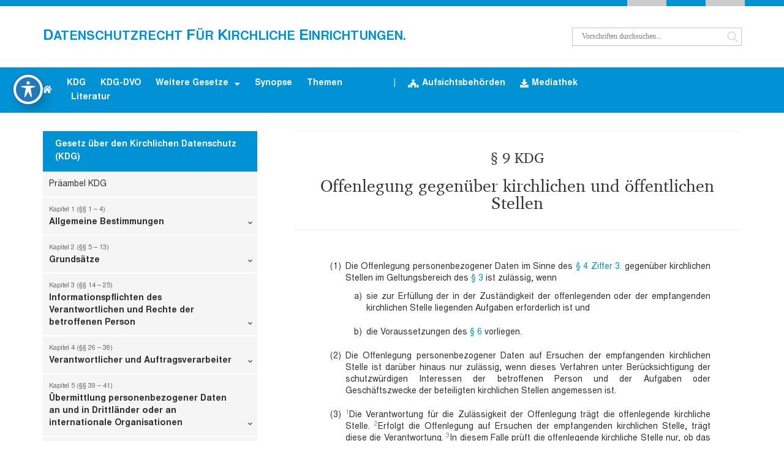

--- FILE ---
content_type: text/html; charset=UTF-8
request_url: https://kirchlicher-datenschutz.org/kdg/9-kdg/offenlegung-gegenueber-kirchlichen-und-oeffentlichen-stellen/
body_size: 24366
content:
<!doctype html>
<html lang="de" prefix="og: https://ogp.me/ns#">
<head>
	<meta charset="UTF-8">
	<meta name="viewport" content="width=device-width, initial-scale=1">
	<link rel="profile" href="https://gmpg.org/xfn/11">
	
<!-- Suchmaschinen-Optimierung durch Rank Math PRO - https://rankmath.com/ -->
<title>§ 9 KDG | Datenschutzrecht für Kirchliche Einrichtungen.</title>
<meta name="description" content="Die Offenlegung personenbezogener Daten im Sinne des § 4 Ziffer 3. gegenüber kirchlichen Stellen im Geltungsbereich des § 3 ist zulässig, wenn sie zur"/>
<meta name="robots" content="follow, index, max-snippet:-1, max-video-preview:-1, max-image-preview:large"/>
<link rel="canonical" href="https://kirchlicher-datenschutz.org/kdg/9-kdg/offenlegung-gegenueber-kirchlichen-und-oeffentlichen-stellen/" />
<meta property="og:locale" content="de_DE" />
<meta property="og:type" content="article" />
<meta property="og:title" content="§ 9 KDG | Datenschutzrecht für Kirchliche Einrichtungen." />
<meta property="og:description" content="Die Offenlegung personenbezogener Daten im Sinne des § 4 Ziffer 3. gegenüber kirchlichen Stellen im Geltungsbereich des § 3 ist zulässig, wenn sie zur" />
<meta property="og:url" content="https://kirchlicher-datenschutz.org/kdg/9-kdg/offenlegung-gegenueber-kirchlichen-und-oeffentlichen-stellen/" />
<meta property="og:site_name" content="Kirchliches Datenschutzrecht" />
<meta property="article:tag" content="paragraph" />
<meta property="article:section" content="KDG" />
<meta property="og:updated_time" content="2022-06-30T13:05:44+02:00" />
<meta property="og:image" content="https://kirchlicher-datenschutz.org/wp-content/uploads/2023/07/kirchlicher-datenschutz-org.jpg" />
<meta property="og:image:secure_url" content="https://kirchlicher-datenschutz.org/wp-content/uploads/2023/07/kirchlicher-datenschutz-org.jpg" />
<meta property="og:image:width" content="1200" />
<meta property="og:image:height" content="630" />
<meta property="og:image:alt" content="§ 9 KDG" />
<meta property="og:image:type" content="image/jpeg" />
<meta property="article:published_time" content="2022-06-19T11:56:53+02:00" />
<meta property="article:modified_time" content="2022-06-30T13:05:44+02:00" />
<meta name="twitter:card" content="summary_large_image" />
<meta name="twitter:title" content="§ 9 KDG | Datenschutzrecht für Kirchliche Einrichtungen." />
<meta name="twitter:description" content="Die Offenlegung personenbezogener Daten im Sinne des § 4 Ziffer 3. gegenüber kirchlichen Stellen im Geltungsbereich des § 3 ist zulässig, wenn sie zur" />
<meta name="twitter:image" content="https://kirchlicher-datenschutz.org/wp-content/uploads/2023/07/kirchlicher-datenschutz-org.jpg" />
<script type="application/ld+json" class="rank-math-schema">{"@context":"https://schema.org","@graph":[{"@type":["Person","Organization"],"@id":"https://kirchlicher-datenschutz.org/#person","name":"Kirchliches Datenschutzrecht","logo":{"@type":"ImageObject","@id":"https://kirchlicher-datenschutz.org/#logo","url":"https://kirchlicher-datenschutz.org/wp-content/uploads/2023/03/kdg-logo-1.jpg","contentUrl":"https://kirchlicher-datenschutz.org/wp-content/uploads/2023/03/kdg-logo-1.jpg","caption":"Kirchliches Datenschutzrecht","inLanguage":"de","width":"696","height":"696"},"image":{"@type":"ImageObject","@id":"https://kirchlicher-datenschutz.org/#logo","url":"https://kirchlicher-datenschutz.org/wp-content/uploads/2023/03/kdg-logo-1.jpg","contentUrl":"https://kirchlicher-datenschutz.org/wp-content/uploads/2023/03/kdg-logo-1.jpg","caption":"Kirchliches Datenschutzrecht","inLanguage":"de","width":"696","height":"696"}},{"@type":"WebSite","@id":"https://kirchlicher-datenschutz.org/#website","url":"https://kirchlicher-datenschutz.org","name":"Kirchliches Datenschutzrecht","alternateName":"Kirchliches Datenschutzrecht","publisher":{"@id":"https://kirchlicher-datenschutz.org/#person"},"inLanguage":"de"},{"@type":"ImageObject","@id":"https://kirchlicher-datenschutz.org/wp-content/uploads/2023/07/kirchlicher-datenschutz-org.jpg","url":"https://kirchlicher-datenschutz.org/wp-content/uploads/2023/07/kirchlicher-datenschutz-org.jpg","width":"1200","height":"630","inLanguage":"de"},{"@type":"BreadcrumbList","@id":"https://kirchlicher-datenschutz.org/kdg/9-kdg/offenlegung-gegenueber-kirchlichen-und-oeffentlichen-stellen/#breadcrumb","itemListElement":[{"@type":"ListItem","position":"1","item":{"@id":"https://kirchlicher-datenschutz.org","name":"Startseite"}},{"@type":"ListItem","position":"2","item":{"@id":"https://kirchlicher-datenschutz.org/kdg/9-kdg/offenlegung-gegenueber-kirchlichen-und-oeffentlichen-stellen/","name":"\u00a7 9 KDG"}}]},{"@type":"WebPage","@id":"https://kirchlicher-datenschutz.org/kdg/9-kdg/offenlegung-gegenueber-kirchlichen-und-oeffentlichen-stellen/#webpage","url":"https://kirchlicher-datenschutz.org/kdg/9-kdg/offenlegung-gegenueber-kirchlichen-und-oeffentlichen-stellen/","name":"\u00a7 9 KDG | Datenschutzrecht f\u00fcr Kirchliche Einrichtungen.","datePublished":"2022-06-19T11:56:53+02:00","dateModified":"2022-06-30T13:05:44+02:00","isPartOf":{"@id":"https://kirchlicher-datenschutz.org/#website"},"primaryImageOfPage":{"@id":"https://kirchlicher-datenschutz.org/wp-content/uploads/2023/07/kirchlicher-datenschutz-org.jpg"},"inLanguage":"de","breadcrumb":{"@id":"https://kirchlicher-datenschutz.org/kdg/9-kdg/offenlegung-gegenueber-kirchlichen-und-oeffentlichen-stellen/#breadcrumb"}},{"@type":"Person","@id":"https://kirchlicher-datenschutz.org/kdg/9-kdg/offenlegung-gegenueber-kirchlichen-und-oeffentlichen-stellen/#author","name":"admin_kds","image":{"@type":"ImageObject","@id":"https://secure.gravatar.com/avatar/19dbbce7eca32755f00889d81078463420aa636faa5545c7b0a39fc66359718d?s=96&amp;d=mm&amp;r=g","url":"https://secure.gravatar.com/avatar/19dbbce7eca32755f00889d81078463420aa636faa5545c7b0a39fc66359718d?s=96&amp;d=mm&amp;r=g","caption":"admin_kds","inLanguage":"de"},"sameAs":["https://kirchlicher-datenschutz.org"]},{"@type":"BlogPosting","headline":"\u00a7 9 KDG | Datenschutzrecht f\u00fcr Kirchliche Einrichtungen.","datePublished":"2022-06-19T11:56:53+02:00","dateModified":"2022-06-30T13:05:44+02:00","author":{"@id":"https://kirchlicher-datenschutz.org/kdg/9-kdg/offenlegung-gegenueber-kirchlichen-und-oeffentlichen-stellen/#author","name":"admin_kds"},"publisher":{"@id":"https://kirchlicher-datenschutz.org/#person"},"description":"Die Offenlegung personenbezogener Daten im Sinne des \u00a7 4 Ziffer 3. gegen\u00fcber kirchlichen Stellen im Geltungsbereich des \u00a7 3 ist zul\u00e4ssig, wenn sie zur","name":"\u00a7 9 KDG | Datenschutzrecht f\u00fcr Kirchliche Einrichtungen.","@id":"https://kirchlicher-datenschutz.org/kdg/9-kdg/offenlegung-gegenueber-kirchlichen-und-oeffentlichen-stellen/#richSnippet","isPartOf":{"@id":"https://kirchlicher-datenschutz.org/kdg/9-kdg/offenlegung-gegenueber-kirchlichen-und-oeffentlichen-stellen/#webpage"},"image":{"@id":"https://kirchlicher-datenschutz.org/wp-content/uploads/2023/07/kirchlicher-datenschutz-org.jpg"},"inLanguage":"de","mainEntityOfPage":{"@id":"https://kirchlicher-datenschutz.org/kdg/9-kdg/offenlegung-gegenueber-kirchlichen-und-oeffentlichen-stellen/#webpage"}}]}</script>
<!-- /Rank Math WordPress SEO Plugin -->

<link rel='dns-prefetch' href='//fonts.googleapis.com' />
<link rel="alternate" type="application/rss+xml" title="Datenschutzrecht für Kirchliche Einrichtungen. &raquo; Feed" href="https://kirchlicher-datenschutz.org/feed/" />
<link rel="alternate" type="application/rss+xml" title="Datenschutzrecht für Kirchliche Einrichtungen. &raquo; Kommentar-Feed" href="https://kirchlicher-datenschutz.org/comments/feed/" />
<link rel="alternate" type="application/rss+xml" title="Datenschutzrecht für Kirchliche Einrichtungen. &raquo; Kommentar-Feed zu § 9 KDG" href="https://kirchlicher-datenschutz.org/kdg/9-kdg/offenlegung-gegenueber-kirchlichen-und-oeffentlichen-stellen/feed/" />
<link rel="alternate" title="oEmbed (JSON)" type="application/json+oembed" href="https://kirchlicher-datenschutz.org/wp-json/oembed/1.0/embed?url=https%3A%2F%2Fkirchlicher-datenschutz.org%2Fkdg%2F9-kdg%2Foffenlegung-gegenueber-kirchlichen-und-oeffentlichen-stellen%2F" />
<link rel="alternate" title="oEmbed (XML)" type="text/xml+oembed" href="https://kirchlicher-datenschutz.org/wp-json/oembed/1.0/embed?url=https%3A%2F%2Fkirchlicher-datenschutz.org%2Fkdg%2F9-kdg%2Foffenlegung-gegenueber-kirchlichen-und-oeffentlichen-stellen%2F&#038;format=xml" />
<style id='wp-img-auto-sizes-contain-inline-css'>
img:is([sizes=auto i],[sizes^="auto," i]){contain-intrinsic-size:3000px 1500px}
/*# sourceURL=wp-img-auto-sizes-contain-inline-css */
</style>
<style id='wp-emoji-styles-inline-css'>

	img.wp-smiley, img.emoji {
		display: inline !important;
		border: none !important;
		box-shadow: none !important;
		height: 1em !important;
		width: 1em !important;
		margin: 0 0.07em !important;
		vertical-align: -0.1em !important;
		background: none !important;
		padding: 0 !important;
	}
/*# sourceURL=wp-emoji-styles-inline-css */
</style>
<link rel='stylesheet' id='wp-block-library-css' href='https://kirchlicher-datenschutz.org/wp-includes/css/dist/block-library/style.min.css?ver=6.9' media='all' />
<style id='wp-block-list-inline-css'>
ol,ul{box-sizing:border-box}:root :where(.wp-block-list.has-background){padding:1.25em 2.375em}
/*# sourceURL=https://kirchlicher-datenschutz.org/wp-includes/blocks/list/style.min.css */
</style>
<style id='global-styles-inline-css'>
:root{--wp--preset--aspect-ratio--square: 1;--wp--preset--aspect-ratio--4-3: 4/3;--wp--preset--aspect-ratio--3-4: 3/4;--wp--preset--aspect-ratio--3-2: 3/2;--wp--preset--aspect-ratio--2-3: 2/3;--wp--preset--aspect-ratio--16-9: 16/9;--wp--preset--aspect-ratio--9-16: 9/16;--wp--preset--color--black: #000000;--wp--preset--color--cyan-bluish-gray: #abb8c3;--wp--preset--color--white: #ffffff;--wp--preset--color--pale-pink: #f78da7;--wp--preset--color--vivid-red: #cf2e2e;--wp--preset--color--luminous-vivid-orange: #ff6900;--wp--preset--color--luminous-vivid-amber: #fcb900;--wp--preset--color--light-green-cyan: #7bdcb5;--wp--preset--color--vivid-green-cyan: #00d084;--wp--preset--color--pale-cyan-blue: #8ed1fc;--wp--preset--color--vivid-cyan-blue: #0693e3;--wp--preset--color--vivid-purple: #9b51e0;--wp--preset--gradient--vivid-cyan-blue-to-vivid-purple: linear-gradient(135deg,rgb(6,147,227) 0%,rgb(155,81,224) 100%);--wp--preset--gradient--light-green-cyan-to-vivid-green-cyan: linear-gradient(135deg,rgb(122,220,180) 0%,rgb(0,208,130) 100%);--wp--preset--gradient--luminous-vivid-amber-to-luminous-vivid-orange: linear-gradient(135deg,rgb(252,185,0) 0%,rgb(255,105,0) 100%);--wp--preset--gradient--luminous-vivid-orange-to-vivid-red: linear-gradient(135deg,rgb(255,105,0) 0%,rgb(207,46,46) 100%);--wp--preset--gradient--very-light-gray-to-cyan-bluish-gray: linear-gradient(135deg,rgb(238,238,238) 0%,rgb(169,184,195) 100%);--wp--preset--gradient--cool-to-warm-spectrum: linear-gradient(135deg,rgb(74,234,220) 0%,rgb(151,120,209) 20%,rgb(207,42,186) 40%,rgb(238,44,130) 60%,rgb(251,105,98) 80%,rgb(254,248,76) 100%);--wp--preset--gradient--blush-light-purple: linear-gradient(135deg,rgb(255,206,236) 0%,rgb(152,150,240) 100%);--wp--preset--gradient--blush-bordeaux: linear-gradient(135deg,rgb(254,205,165) 0%,rgb(254,45,45) 50%,rgb(107,0,62) 100%);--wp--preset--gradient--luminous-dusk: linear-gradient(135deg,rgb(255,203,112) 0%,rgb(199,81,192) 50%,rgb(65,88,208) 100%);--wp--preset--gradient--pale-ocean: linear-gradient(135deg,rgb(255,245,203) 0%,rgb(182,227,212) 50%,rgb(51,167,181) 100%);--wp--preset--gradient--electric-grass: linear-gradient(135deg,rgb(202,248,128) 0%,rgb(113,206,126) 100%);--wp--preset--gradient--midnight: linear-gradient(135deg,rgb(2,3,129) 0%,rgb(40,116,252) 100%);--wp--preset--font-size--small: 13px;--wp--preset--font-size--medium: 20px;--wp--preset--font-size--large: 36px;--wp--preset--font-size--x-large: 42px;--wp--preset--spacing--20: 0.44rem;--wp--preset--spacing--30: 0.67rem;--wp--preset--spacing--40: 1rem;--wp--preset--spacing--50: 1.5rem;--wp--preset--spacing--60: 2.25rem;--wp--preset--spacing--70: 3.38rem;--wp--preset--spacing--80: 5.06rem;--wp--preset--shadow--natural: 6px 6px 9px rgba(0, 0, 0, 0.2);--wp--preset--shadow--deep: 12px 12px 50px rgba(0, 0, 0, 0.4);--wp--preset--shadow--sharp: 6px 6px 0px rgba(0, 0, 0, 0.2);--wp--preset--shadow--outlined: 6px 6px 0px -3px rgb(255, 255, 255), 6px 6px rgb(0, 0, 0);--wp--preset--shadow--crisp: 6px 6px 0px rgb(0, 0, 0);}:root { --wp--style--global--content-size: 800px;--wp--style--global--wide-size: 1200px; }:where(body) { margin: 0; }.wp-site-blocks > .alignleft { float: left; margin-right: 2em; }.wp-site-blocks > .alignright { float: right; margin-left: 2em; }.wp-site-blocks > .aligncenter { justify-content: center; margin-left: auto; margin-right: auto; }:where(.wp-site-blocks) > * { margin-block-start: 24px; margin-block-end: 0; }:where(.wp-site-blocks) > :first-child { margin-block-start: 0; }:where(.wp-site-blocks) > :last-child { margin-block-end: 0; }:root { --wp--style--block-gap: 24px; }:root :where(.is-layout-flow) > :first-child{margin-block-start: 0;}:root :where(.is-layout-flow) > :last-child{margin-block-end: 0;}:root :where(.is-layout-flow) > *{margin-block-start: 24px;margin-block-end: 0;}:root :where(.is-layout-constrained) > :first-child{margin-block-start: 0;}:root :where(.is-layout-constrained) > :last-child{margin-block-end: 0;}:root :where(.is-layout-constrained) > *{margin-block-start: 24px;margin-block-end: 0;}:root :where(.is-layout-flex){gap: 24px;}:root :where(.is-layout-grid){gap: 24px;}.is-layout-flow > .alignleft{float: left;margin-inline-start: 0;margin-inline-end: 2em;}.is-layout-flow > .alignright{float: right;margin-inline-start: 2em;margin-inline-end: 0;}.is-layout-flow > .aligncenter{margin-left: auto !important;margin-right: auto !important;}.is-layout-constrained > .alignleft{float: left;margin-inline-start: 0;margin-inline-end: 2em;}.is-layout-constrained > .alignright{float: right;margin-inline-start: 2em;margin-inline-end: 0;}.is-layout-constrained > .aligncenter{margin-left: auto !important;margin-right: auto !important;}.is-layout-constrained > :where(:not(.alignleft):not(.alignright):not(.alignfull)){max-width: var(--wp--style--global--content-size);margin-left: auto !important;margin-right: auto !important;}.is-layout-constrained > .alignwide{max-width: var(--wp--style--global--wide-size);}body .is-layout-flex{display: flex;}.is-layout-flex{flex-wrap: wrap;align-items: center;}.is-layout-flex > :is(*, div){margin: 0;}body .is-layout-grid{display: grid;}.is-layout-grid > :is(*, div){margin: 0;}body{padding-top: 0px;padding-right: 0px;padding-bottom: 0px;padding-left: 0px;}a:where(:not(.wp-element-button)){text-decoration: underline;}:root :where(.wp-element-button, .wp-block-button__link){background-color: #32373c;border-width: 0;color: #fff;font-family: inherit;font-size: inherit;font-style: inherit;font-weight: inherit;letter-spacing: inherit;line-height: inherit;padding-top: calc(0.667em + 2px);padding-right: calc(1.333em + 2px);padding-bottom: calc(0.667em + 2px);padding-left: calc(1.333em + 2px);text-decoration: none;text-transform: inherit;}.has-black-color{color: var(--wp--preset--color--black) !important;}.has-cyan-bluish-gray-color{color: var(--wp--preset--color--cyan-bluish-gray) !important;}.has-white-color{color: var(--wp--preset--color--white) !important;}.has-pale-pink-color{color: var(--wp--preset--color--pale-pink) !important;}.has-vivid-red-color{color: var(--wp--preset--color--vivid-red) !important;}.has-luminous-vivid-orange-color{color: var(--wp--preset--color--luminous-vivid-orange) !important;}.has-luminous-vivid-amber-color{color: var(--wp--preset--color--luminous-vivid-amber) !important;}.has-light-green-cyan-color{color: var(--wp--preset--color--light-green-cyan) !important;}.has-vivid-green-cyan-color{color: var(--wp--preset--color--vivid-green-cyan) !important;}.has-pale-cyan-blue-color{color: var(--wp--preset--color--pale-cyan-blue) !important;}.has-vivid-cyan-blue-color{color: var(--wp--preset--color--vivid-cyan-blue) !important;}.has-vivid-purple-color{color: var(--wp--preset--color--vivid-purple) !important;}.has-black-background-color{background-color: var(--wp--preset--color--black) !important;}.has-cyan-bluish-gray-background-color{background-color: var(--wp--preset--color--cyan-bluish-gray) !important;}.has-white-background-color{background-color: var(--wp--preset--color--white) !important;}.has-pale-pink-background-color{background-color: var(--wp--preset--color--pale-pink) !important;}.has-vivid-red-background-color{background-color: var(--wp--preset--color--vivid-red) !important;}.has-luminous-vivid-orange-background-color{background-color: var(--wp--preset--color--luminous-vivid-orange) !important;}.has-luminous-vivid-amber-background-color{background-color: var(--wp--preset--color--luminous-vivid-amber) !important;}.has-light-green-cyan-background-color{background-color: var(--wp--preset--color--light-green-cyan) !important;}.has-vivid-green-cyan-background-color{background-color: var(--wp--preset--color--vivid-green-cyan) !important;}.has-pale-cyan-blue-background-color{background-color: var(--wp--preset--color--pale-cyan-blue) !important;}.has-vivid-cyan-blue-background-color{background-color: var(--wp--preset--color--vivid-cyan-blue) !important;}.has-vivid-purple-background-color{background-color: var(--wp--preset--color--vivid-purple) !important;}.has-black-border-color{border-color: var(--wp--preset--color--black) !important;}.has-cyan-bluish-gray-border-color{border-color: var(--wp--preset--color--cyan-bluish-gray) !important;}.has-white-border-color{border-color: var(--wp--preset--color--white) !important;}.has-pale-pink-border-color{border-color: var(--wp--preset--color--pale-pink) !important;}.has-vivid-red-border-color{border-color: var(--wp--preset--color--vivid-red) !important;}.has-luminous-vivid-orange-border-color{border-color: var(--wp--preset--color--luminous-vivid-orange) !important;}.has-luminous-vivid-amber-border-color{border-color: var(--wp--preset--color--luminous-vivid-amber) !important;}.has-light-green-cyan-border-color{border-color: var(--wp--preset--color--light-green-cyan) !important;}.has-vivid-green-cyan-border-color{border-color: var(--wp--preset--color--vivid-green-cyan) !important;}.has-pale-cyan-blue-border-color{border-color: var(--wp--preset--color--pale-cyan-blue) !important;}.has-vivid-cyan-blue-border-color{border-color: var(--wp--preset--color--vivid-cyan-blue) !important;}.has-vivid-purple-border-color{border-color: var(--wp--preset--color--vivid-purple) !important;}.has-vivid-cyan-blue-to-vivid-purple-gradient-background{background: var(--wp--preset--gradient--vivid-cyan-blue-to-vivid-purple) !important;}.has-light-green-cyan-to-vivid-green-cyan-gradient-background{background: var(--wp--preset--gradient--light-green-cyan-to-vivid-green-cyan) !important;}.has-luminous-vivid-amber-to-luminous-vivid-orange-gradient-background{background: var(--wp--preset--gradient--luminous-vivid-amber-to-luminous-vivid-orange) !important;}.has-luminous-vivid-orange-to-vivid-red-gradient-background{background: var(--wp--preset--gradient--luminous-vivid-orange-to-vivid-red) !important;}.has-very-light-gray-to-cyan-bluish-gray-gradient-background{background: var(--wp--preset--gradient--very-light-gray-to-cyan-bluish-gray) !important;}.has-cool-to-warm-spectrum-gradient-background{background: var(--wp--preset--gradient--cool-to-warm-spectrum) !important;}.has-blush-light-purple-gradient-background{background: var(--wp--preset--gradient--blush-light-purple) !important;}.has-blush-bordeaux-gradient-background{background: var(--wp--preset--gradient--blush-bordeaux) !important;}.has-luminous-dusk-gradient-background{background: var(--wp--preset--gradient--luminous-dusk) !important;}.has-pale-ocean-gradient-background{background: var(--wp--preset--gradient--pale-ocean) !important;}.has-electric-grass-gradient-background{background: var(--wp--preset--gradient--electric-grass) !important;}.has-midnight-gradient-background{background: var(--wp--preset--gradient--midnight) !important;}.has-small-font-size{font-size: var(--wp--preset--font-size--small) !important;}.has-medium-font-size{font-size: var(--wp--preset--font-size--medium) !important;}.has-large-font-size{font-size: var(--wp--preset--font-size--large) !important;}.has-x-large-font-size{font-size: var(--wp--preset--font-size--x-large) !important;}
/*# sourceURL=global-styles-inline-css */
</style>

<link rel='stylesheet' id='acwp-main-css-css' href='https://kirchlicher-datenschutz.org/wp-content/plugins/accessible-poetry/assets/css/main.css?ver=6.9' media='all' />
<link rel='stylesheet' id='acwp-mdi-css' href='https://fonts.googleapis.com/icon?family=Material+Icons&#038;ver=6.9' media='all' />
<link rel='stylesheet' id='cc-nested-ol-css' href='https://kirchlicher-datenschutz.org/wp-content/plugins/nested-ordered-lists/css/nested-ol.css?ver=1.3.0' media='all' />
<link rel='stylesheet' id='hello-elementor-css' href='https://kirchlicher-datenschutz.org/wp-content/themes/hello-elementor/assets/css/reset.css?ver=3.4.4' media='all' />
<link rel='stylesheet' id='hello-elementor-theme-style-css' href='https://kirchlicher-datenschutz.org/wp-content/themes/hello-elementor/assets/css/theme.css?ver=3.4.4' media='all' />
<link rel='stylesheet' id='hello-elementor-header-footer-css' href='https://kirchlicher-datenschutz.org/wp-content/themes/hello-elementor/assets/css/header-footer.css?ver=3.4.4' media='all' />
<link rel='stylesheet' id='elementor-frontend-css' href='https://kirchlicher-datenschutz.org/wp-content/plugins/elementor/assets/css/frontend.min.css?ver=3.32.4' media='all' />
<link rel='stylesheet' id='elementor-post-8-css' href='https://kirchlicher-datenschutz.org/wp-content/uploads/elementor/css/post-8.css?ver=1769316369' media='all' />
<link rel='stylesheet' id='wpdreams-asl-basic-css' href='https://kirchlicher-datenschutz.org/wp-content/plugins/ajax-search-lite/css/style.basic.css?ver=4.13.3' media='all' />
<style id='wpdreams-asl-basic-inline-css'>

					div[id*='ajaxsearchlitesettings'].searchsettings .asl_option_inner label {
						font-size: 0px !important;
						color: rgba(0, 0, 0, 0);
					}
					div[id*='ajaxsearchlitesettings'].searchsettings .asl_option_inner label:after {
						font-size: 11px !important;
						position: absolute;
						top: 0;
						left: 0;
						z-index: 1;
					}
					.asl_w_container {
						width: 100%;
						margin: 0px 0px 0px 0px;
						min-width: 200px;
					}
					div[id*='ajaxsearchlite'].asl_m {
						width: 100%;
					}
					div[id*='ajaxsearchliteres'].wpdreams_asl_results div.resdrg span.highlighted {
						font-weight: bold;
						color: rgb(0, 0, 0);
						background-color: rgb(213, 248, 247);
					}
					div[id*='ajaxsearchliteres'].wpdreams_asl_results .results img.asl_image {
						width: 70px;
						height: 70px;
						object-fit: cover;
					}
					div[id*='ajaxsearchlite'].asl_r .results {
						max-height: none;
					}
					div[id*='ajaxsearchlite'].asl_r {
						position: absolute;
					}
				
							.asl_w, .asl_w * {font-family:&quot;Arial&quot; !important;}
							.asl_m input[type=search]::placeholder{font-family:&quot;Arial&quot; !important;}
							.asl_m input[type=search]::-webkit-input-placeholder{font-family:&quot;Arial&quot; !important;}
							.asl_m input[type=search]::-moz-placeholder{font-family:&quot;Arial&quot; !important;}
							.asl_m input[type=search]:-ms-input-placeholder{font-family:&quot;Arial&quot; !important;}
						
						.asl_m, .asl_m .probox {
							background-color: rgb(255, 255, 255) !important;
							background-image: none !important;
							-webkit-background-image: none !important;
							-ms-background-image: none !important;
						}
					
						.asl_m .probox svg {
							fill: rgb(223, 223, 223) !important;
						}
						.asl_m .probox .innericon {
							background-color: rgba(255, 255, 255, 1) !important;
							background-image: none !important;
							-webkit-background-image: none !important;
							-ms-background-image: none !important;
						}
					
						div.asl_m.asl_w {
							border:1px solid rgb(196, 196, 196) !important;border-radius:0px 0px 0px 0px !important;
							box-shadow: none !important;
						}
						div.asl_m.asl_w .probox {border: none !important;}
					
						.asl_r.asl_w {
							background-color: rgb(255, 255, 255) !important;
							background-image: none !important;
							-webkit-background-image: none !important;
							-ms-background-image: none !important;
						}
					
						.asl_r.asl_w .item {
							background-color: rgba(255, 255, 255, 1) !important;
							background-image: none !important;
							-webkit-background-image: none !important;
							-ms-background-image: none !important;
						}
					
						div.asl_r.asl_w {
							border:1px solid rgb(227, 227, 227) !important;border-radius:0px 0px 0px 0px !important;
							box-shadow: none !important;
						}
					
						div.asl_r.asl_w.vertical .results .item::after {
							display: block;
							position: absolute;
							bottom: 0;
							content: '';
							height: 1px;
							width: 100%;
							background: #D8D8D8;
						}
						div.asl_r.asl_w.vertical .results .item.asl_last_item::after {
							display: none;
						}
					
/*# sourceURL=wpdreams-asl-basic-inline-css */
</style>
<link rel='stylesheet' id='wpdreams-asl-instance-css' href='https://kirchlicher-datenschutz.org/wp-content/plugins/ajax-search-lite/css/style-underline.css?ver=4.13.3' media='all' />
<link rel='stylesheet' id='widget-spacer-css' href='https://kirchlicher-datenschutz.org/wp-content/plugins/elementor/assets/css/widget-spacer.min.css?ver=3.32.4' media='all' />
<link rel='stylesheet' id='widget-heading-css' href='https://kirchlicher-datenschutz.org/wp-content/plugins/elementor/assets/css/widget-heading.min.css?ver=3.32.4' media='all' />
<link rel='stylesheet' id='widget-nav-menu-css' href='https://kirchlicher-datenschutz.org/wp-content/plugins/elementor-pro/assets/css/widget-nav-menu.min.css?ver=3.32.2' media='all' />
<link rel='stylesheet' id='widget-icon-box-css' href='https://kirchlicher-datenschutz.org/wp-content/plugins/elementor/assets/css/widget-icon-box.min.css?ver=3.32.4' media='all' />
<link rel='stylesheet' id='e-sticky-css' href='https://kirchlicher-datenschutz.org/wp-content/plugins/elementor-pro/assets/css/modules/sticky.min.css?ver=3.32.2' media='all' />
<link rel='stylesheet' id='widget-divider-css' href='https://kirchlicher-datenschutz.org/wp-content/plugins/elementor/assets/css/widget-divider.min.css?ver=3.32.4' media='all' />
<link rel='stylesheet' id='widget-post-navigation-css' href='https://kirchlicher-datenschutz.org/wp-content/plugins/elementor-pro/assets/css/widget-post-navigation.min.css?ver=3.32.2' media='all' />
<link rel='stylesheet' id='widget-share-buttons-css' href='https://kirchlicher-datenschutz.org/wp-content/plugins/elementor-pro/assets/css/widget-share-buttons.min.css?ver=3.32.2' media='all' />
<link rel='stylesheet' id='e-apple-webkit-css' href='https://kirchlicher-datenschutz.org/wp-content/plugins/elementor/assets/css/conditionals/apple-webkit.min.css?ver=3.32.4' media='all' />
<link rel='stylesheet' id='elementor-icons-shared-0-css' href='https://kirchlicher-datenschutz.org/wp-content/plugins/elementor/assets/lib/font-awesome/css/fontawesome.min.css?ver=5.15.3' media='all' />
<link rel='stylesheet' id='elementor-icons-fa-solid-css' href='https://kirchlicher-datenschutz.org/wp-content/plugins/elementor/assets/lib/font-awesome/css/solid.min.css?ver=5.15.3' media='all' />
<link rel='stylesheet' id='elementor-icons-fa-brands-css' href='https://kirchlicher-datenschutz.org/wp-content/plugins/elementor/assets/lib/font-awesome/css/brands.min.css?ver=5.15.3' media='all' />
<link rel='stylesheet' id='widget-form-css' href='https://kirchlicher-datenschutz.org/wp-content/plugins/elementor-pro/assets/css/widget-form.min.css?ver=3.32.2' media='all' />
<link rel='stylesheet' id='e-popup-css' href='https://kirchlicher-datenschutz.org/wp-content/plugins/elementor-pro/assets/css/conditionals/popup.min.css?ver=3.32.2' media='all' />
<link rel='stylesheet' id='elementor-icons-css' href='https://kirchlicher-datenschutz.org/wp-content/plugins/elementor/assets/lib/eicons/css/elementor-icons.min.css?ver=5.44.0' media='all' />
<link rel='stylesheet' id='elementor-post-12-css' href='https://kirchlicher-datenschutz.org/wp-content/uploads/elementor/css/post-12.css?ver=1769316369' media='all' />
<link rel='stylesheet' id='elementor-post-541-css' href='https://kirchlicher-datenschutz.org/wp-content/uploads/elementor/css/post-541.css?ver=1769316369' media='all' />
<link rel='stylesheet' id='elementor-post-65-css' href='https://kirchlicher-datenschutz.org/wp-content/uploads/elementor/css/post-65.css?ver=1769316452' media='all' />
<link rel='stylesheet' id='elementor-post-727-css' href='https://kirchlicher-datenschutz.org/wp-content/uploads/elementor/css/post-727.css?ver=1769316369' media='all' />
<link rel='stylesheet' id='tablepress-default-css' href='https://kirchlicher-datenschutz.org/wp-content/tablepress-combined.min.css?ver=20' media='all' />
<script src="https://kirchlicher-datenschutz.org/wp-includes/js/jquery/jquery.min.js?ver=3.7.1" id="jquery-core-js"></script>
<script src="https://kirchlicher-datenschutz.org/wp-includes/js/jquery/jquery-migrate.min.js?ver=3.4.1" id="jquery-migrate-js"></script>
<link rel="https://api.w.org/" href="https://kirchlicher-datenschutz.org/wp-json/" /><link rel="alternate" title="JSON" type="application/json" href="https://kirchlicher-datenschutz.org/wp-json/wp/v2/posts/156" /><link rel="EditURI" type="application/rsd+xml" title="RSD" href="https://kirchlicher-datenschutz.org/xmlrpc.php?rsd" />
<meta name="generator" content="WordPress 6.9" />
<link rel='shortlink' href='https://kirchlicher-datenschutz.org/?p=156' />
<meta name="generator" content="Elementor 3.32.4; features: additional_custom_breakpoints; settings: css_print_method-external, google_font-disabled, font_display-block">
<script type="application/ld+json">
{
  "@context": "https://schema.org/",
  "@type": "WebSite",
  "name": "Datenschutzrecht für Kirchliche Einrichtungen",
  "url": "https://kirchlicher-datenschutz.org",
	"alternateName": ["Kirchlicher Datenschutz", "KDG", "Kirchliches Datenschutzrecht"],
  "potentialAction": {
    "@type": "SearchAction",
    "target": "https://kirchlicher-datenschutz.org/?s={search_term_string}",
    "query-input": "required name=search_term_string"
  }
}
</script>
			<style>
				.e-con.e-parent:nth-of-type(n+4):not(.e-lazyloaded):not(.e-no-lazyload),
				.e-con.e-parent:nth-of-type(n+4):not(.e-lazyloaded):not(.e-no-lazyload) * {
					background-image: none !important;
				}
				@media screen and (max-height: 1024px) {
					.e-con.e-parent:nth-of-type(n+3):not(.e-lazyloaded):not(.e-no-lazyload),
					.e-con.e-parent:nth-of-type(n+3):not(.e-lazyloaded):not(.e-no-lazyload) * {
						background-image: none !important;
					}
				}
				@media screen and (max-height: 640px) {
					.e-con.e-parent:nth-of-type(n+2):not(.e-lazyloaded):not(.e-no-lazyload),
					.e-con.e-parent:nth-of-type(n+2):not(.e-lazyloaded):not(.e-no-lazyload) * {
						background-image: none !important;
					}
				}
			</style>
			<link rel="icon" href="https://kirchlicher-datenschutz.org/wp-content/uploads/2022/06/cropped-paragraph-blau-32x32.png" sizes="32x32" />
<link rel="icon" href="https://kirchlicher-datenschutz.org/wp-content/uploads/2022/06/cropped-paragraph-blau-192x192.png" sizes="192x192" />
<link rel="apple-touch-icon" href="https://kirchlicher-datenschutz.org/wp-content/uploads/2022/06/cropped-paragraph-blau-180x180.png" />
<meta name="msapplication-TileImage" content="https://kirchlicher-datenschutz.org/wp-content/uploads/2022/06/cropped-paragraph-blau-270x270.png" />
		<style id="wp-custom-css">
			.dialog-message.dialog-lightbox-message {box-shadow:0 30px 200px rgba(0,0,0,1);}

/* FIX PARAGRAPHEN NAVIGATION VORHER/NACHHER */

.elementor-post-navigation__prev {width:auto; float:left;}
.elementor-post-navigation__next {width:auto; float:right;}

/* Data-Title Hover */

.tablepress-id-1 a[data-title], 
.tablepress-id-2 a[data-title],
.tablepress-id-5 a[data-title],
.tablepress-id-7 a[data-title],
.tablepress-id-9 a[data-title],
.tablepress-id-11 a[data-title],
.tablepress-id-13 a[data-title],
.tablepress-id-15 a[data-title],
.tablepress-id-17 a[data-title] {position:relative;}

.tablepress-id-1  a[data-title]:hover:before, .tablepress-id-2 a[data-title]:hover:before, .tablepress-id-5 a[data-title]:hover:before, .tablepress-id-7 a[data-title]:hover:before, .tablepress-id-9 a[data-title]:hover:before, .tablepress-id-11 a[data-title]:hover:before, .tablepress-id-13 a[data-title]:hover:before, .tablepress-id-15 a[data-title]:hover:before, .tablepress-id-17 a[data-title]:hover:before
{display:block; content: attr(data-title); position: absolute; top:28px; z-index: 999; padding:7px; box-shadow:0 0 10px rgba(0,0,0,0.3); border:1px solid #b5afaf; -webkit-border-radius: 5px;
-moz-border-radius: 5px;
border-radius: 5px; background: rgb(255,255,255);
background: -moz-linear-gradient(180deg, rgba(255,255,255,1) 0%, rgba(235,235,235,1) 100%);
background: -webkit-linear-gradient(180deg, rgba(255,255,255,1) 0%, rgba(235,235,235,1) 100%);
background: linear-gradient(180deg, rgba(255,255,255,1) 0%, rgba(235,235,235,1) 100%);
filter: progid:DXImageTransform.Microsoft.gradient(startColorstr="#ffffff",endColorstr="#ebebeb",GradientType=1); color:rgb(48, 48, 48); white-space: nowrap; font-family:"NimbusSans-Selfhosted", sans-serif; font-size:14px;}

/* Fix Sans Serif Schrift Suchleiste Header */

#ajaxsearchlite1 .probox .proinput input, div.asl_w .probox .proinput input {font-family:"NimbusSans-Selfhosted", sans-serif!important;}		</style>
		<link rel='stylesheet' id='gdrts-ratings-grid-css' href='https://kirchlicher-datenschutz.org/wp-content/plugins/gd-rating-system/css/rating/grid.min.css?ver=3.6.2.996' media='all' />
<link rel='stylesheet' id='gdrts-ratings-core-css' href='https://kirchlicher-datenschutz.org/wp-content/plugins/gd-rating-system/css/rating/core.min.css?ver=3.6.2.996' media='all' />
<link rel='stylesheet' id='gdrts-font-default-css' href='https://kirchlicher-datenschutz.org/wp-content/plugins/gd-rating-system/css/fonts/default-embed.min.css?ver=3.6.2.996' media='all' />
<link rel='stylesheet' id='gdrts-methods-stars-rating-css' href='https://kirchlicher-datenschutz.org/wp-content/plugins/gd-rating-system/css/methods/stars.min.css?ver=3.6.2.996' media='all' />
</head>
<body class="wp-singular post-template-default single single-post postid-156 single-format-standard wp-embed-responsive wp-theme-hello-elementor acwp-readable-arial nested-list hello-elementor-default elementor-default elementor-kit-8 elementor-page-65">


<a class="skip-link screen-reader-text" href="#content">Zum Inhalt springen</a>

		<header data-elementor-type="header" data-elementor-id="12" class="elementor elementor-12 elementor-location-header" data-elementor-post-type="elementor_library">
					<section class="elementor-section elementor-top-section elementor-element elementor-element-caac2df elementor-section-full_width druck-ausblenden elementor-section-height-default elementor-section-height-default" data-id="caac2df" data-element_type="section">
						<div class="elementor-container elementor-column-gap-no">
					<div class="elementor-column elementor-col-20 elementor-top-column elementor-element elementor-element-08ed79d" data-id="08ed79d" data-element_type="column">
			<div class="elementor-widget-wrap elementor-element-populated">
						<div class="elementor-element elementor-element-412cc4f elementor-widget elementor-widget-spacer" data-id="412cc4f" data-element_type="widget" data-widget_type="spacer.default">
				<div class="elementor-widget-container">
							<div class="elementor-spacer">
			<div class="elementor-spacer-inner"></div>
		</div>
						</div>
				</div>
					</div>
		</div>
				<div class="elementor-column elementor-col-20 elementor-top-column elementor-element elementor-element-f5c5c4b" data-id="f5c5c4b" data-element_type="column">
			<div class="elementor-widget-wrap elementor-element-populated">
						<div class="elementor-element elementor-element-c97672a elementor-widget elementor-widget-spacer" data-id="c97672a" data-element_type="widget" data-widget_type="spacer.default">
				<div class="elementor-widget-container">
							<div class="elementor-spacer">
			<div class="elementor-spacer-inner"></div>
		</div>
						</div>
				</div>
					</div>
		</div>
				<div class="elementor-column elementor-col-20 elementor-top-column elementor-element elementor-element-3d01e0b" data-id="3d01e0b" data-element_type="column">
			<div class="elementor-widget-wrap elementor-element-populated">
						<div class="elementor-element elementor-element-cfbe3ec elementor-hidden-mobile elementor-widget elementor-widget-spacer" data-id="cfbe3ec" data-element_type="widget" data-widget_type="spacer.default">
				<div class="elementor-widget-container">
							<div class="elementor-spacer">
			<div class="elementor-spacer-inner"></div>
		</div>
						</div>
				</div>
					</div>
		</div>
				<div class="elementor-column elementor-col-20 elementor-top-column elementor-element elementor-element-a06a122" data-id="a06a122" data-element_type="column">
			<div class="elementor-widget-wrap elementor-element-populated">
						<div class="elementor-element elementor-element-7c86f59 elementor-hidden-mobile elementor-widget elementor-widget-spacer" data-id="7c86f59" data-element_type="widget" data-widget_type="spacer.default">
				<div class="elementor-widget-container">
							<div class="elementor-spacer">
			<div class="elementor-spacer-inner"></div>
		</div>
						</div>
				</div>
					</div>
		</div>
				<div class="elementor-column elementor-col-20 elementor-top-column elementor-element elementor-element-11d04d8" data-id="11d04d8" data-element_type="column">
			<div class="elementor-widget-wrap elementor-element-populated">
						<div class="elementor-element elementor-element-77d54f6 elementor-hidden-mobile elementor-widget elementor-widget-spacer" data-id="77d54f6" data-element_type="widget" data-widget_type="spacer.default">
				<div class="elementor-widget-container">
							<div class="elementor-spacer">
			<div class="elementor-spacer-inner"></div>
		</div>
						</div>
				</div>
					</div>
		</div>
					</div>
		</section>
				<section class="elementor-section elementor-top-section elementor-element elementor-element-706806c elementor-section-boxed elementor-section-height-default elementor-section-height-default" data-id="706806c" data-element_type="section">
						<div class="elementor-container elementor-column-gap-default">
					<div class="elementor-column elementor-col-50 elementor-top-column elementor-element elementor-element-6be4f6c" data-id="6be4f6c" data-element_type="column">
			<div class="elementor-widget-wrap elementor-element-populated">
						<div class="elementor-element elementor-element-fea1d6b elementor-widget elementor-widget-heading" data-id="fea1d6b" data-element_type="widget" data-widget_type="heading.default">
				<div class="elementor-widget-container">
					<h1 class="elementor-heading-title elementor-size-default"><a href="https://kirchlicher-datenschutz.org"><span style="font-size:120%">D</span>atenschutzrecht <span style="font-size:120%">F</span>ür <span style="font-size:120%">k</span>irchliche <span style="font-size:120%">E</span>inrichtungen.</a></h1>				</div>
				</div>
					</div>
		</div>
				<div class="elementor-column elementor-col-50 elementor-top-column elementor-element elementor-element-515ca70 druck-ausblenden" data-id="515ca70" data-element_type="column">
			<div class="elementor-widget-wrap elementor-element-populated">
						<div class="elementor-element elementor-element-f3f2bce elementor-widget__width-initial elementor-widget-mobile__width-inherit elementor-widget elementor-widget-shortcode" data-id="f3f2bce" data-element_type="widget" data-widget_type="shortcode.default">
				<div class="elementor-widget-container">
							<div class="elementor-shortcode"><div class="asl_w_container asl_w_container_1" data-id="1" data-instance="1">
	<div id='ajaxsearchlite1'
		data-id="1"
		data-instance="1"
		class="asl_w asl_m asl_m_1 asl_m_1_1">
		<div class="probox">

	
	<div class='prosettings' style='display:none;' data-opened=0>
				<div class='innericon'>
			<svg version="1.1" xmlns="http://www.w3.org/2000/svg" xmlns:xlink="http://www.w3.org/1999/xlink" x="0px" y="0px" width="22" height="22" viewBox="0 0 512 512" enable-background="new 0 0 512 512" xml:space="preserve">
					<polygon transform = "rotate(90 256 256)" points="142.332,104.886 197.48,50 402.5,256 197.48,462 142.332,407.113 292.727,256 "/>
				</svg>
		</div>
	</div>

	
	
	<div class='proinput'>
		<form role="search" action='#' autocomplete="off"
				aria-label="Search form">
			<input aria-label="Search input"
					type='search' class='orig'
					tabindex="0"
					name='phrase'
					placeholder='Vorschriften durchsuchen...'
					value=''
					autocomplete="off"/>
			<input aria-label="Search autocomplete input"
					type='text'
					class='autocomplete'
					tabindex="-1"
					name='phrase'
					value=''
					autocomplete="off" disabled>
			<input type='submit' value="Start search" style='width:0; height: 0; visibility: hidden;'>
		</form>
	</div>

	
	
	<button class='promagnifier' tabindex="0" aria-label="Search magnifier button">
				<span class='innericon' style="display:block;">
			<svg version="1.1" xmlns="http://www.w3.org/2000/svg" xmlns:xlink="http://www.w3.org/1999/xlink" x="0px" y="0px" width="22" height="22" viewBox="0 0 512 512" enable-background="new 0 0 512 512" xml:space="preserve">
					<path d="M460.355,421.59L353.844,315.078c20.041-27.553,31.885-61.437,31.885-98.037
						C385.729,124.934,310.793,50,218.686,50C126.58,50,51.645,124.934,51.645,217.041c0,92.106,74.936,167.041,167.041,167.041
						c34.912,0,67.352-10.773,94.184-29.158L419.945,462L460.355,421.59z M100.631,217.041c0-65.096,52.959-118.056,118.055-118.056
						c65.098,0,118.057,52.959,118.057,118.056c0,65.096-52.959,118.056-118.057,118.056C153.59,335.097,100.631,282.137,100.631,217.041
						z"/>
				</svg>
		</span>
	</button>

	
	
	<div class='proloading'>

		<div class="asl_loader"><div class="asl_loader-inner asl_simple-circle"></div></div>

			</div>

			<div class='proclose'>
			<svg version="1.1" xmlns="http://www.w3.org/2000/svg" xmlns:xlink="http://www.w3.org/1999/xlink" x="0px"
				y="0px"
				width="12" height="12" viewBox="0 0 512 512" enable-background="new 0 0 512 512"
				xml:space="preserve">
				<polygon points="438.393,374.595 319.757,255.977 438.378,137.348 374.595,73.607 255.995,192.225 137.375,73.622 73.607,137.352 192.246,255.983 73.622,374.625 137.352,438.393 256.002,319.734 374.652,438.378 "/>
			</svg>
		</div>
	
	
</div>	</div>
	<div class='asl_data_container' style="display:none !important;">
		<div class="asl_init_data wpdreams_asl_data_ct"
	style="display:none !important;"
	id="asl_init_id_1"
	data-asl-id="1"
	data-asl-instance="1"
	data-settings="{&quot;homeurl&quot;:&quot;https:\/\/kirchlicher-datenschutz.org\/&quot;,&quot;resultstype&quot;:&quot;vertical&quot;,&quot;resultsposition&quot;:&quot;hover&quot;,&quot;itemscount&quot;:4,&quot;charcount&quot;:0,&quot;highlight&quot;:true,&quot;highlightWholewords&quot;:true,&quot;singleHighlight&quot;:false,&quot;scrollToResults&quot;:{&quot;enabled&quot;:false,&quot;offset&quot;:0},&quot;resultareaclickable&quot;:1,&quot;autocomplete&quot;:{&quot;enabled&quot;:false,&quot;lang&quot;:&quot;de&quot;,&quot;trigger_charcount&quot;:0},&quot;mobile&quot;:{&quot;menu_selector&quot;:&quot;#menu-toggle&quot;},&quot;trigger&quot;:{&quot;click&quot;:&quot;results_page&quot;,&quot;click_location&quot;:&quot;same&quot;,&quot;update_href&quot;:false,&quot;return&quot;:&quot;results_page&quot;,&quot;return_location&quot;:&quot;same&quot;,&quot;facet&quot;:true,&quot;type&quot;:true,&quot;redirect_url&quot;:&quot;?s={phrase}&quot;,&quot;delay&quot;:300},&quot;animations&quot;:{&quot;pc&quot;:{&quot;settings&quot;:{&quot;anim&quot;:&quot;fadedrop&quot;,&quot;dur&quot;:300},&quot;results&quot;:{&quot;anim&quot;:&quot;fadedrop&quot;,&quot;dur&quot;:300},&quot;items&quot;:&quot;voidanim&quot;},&quot;mob&quot;:{&quot;settings&quot;:{&quot;anim&quot;:&quot;fadedrop&quot;,&quot;dur&quot;:300},&quot;results&quot;:{&quot;anim&quot;:&quot;fadedrop&quot;,&quot;dur&quot;:300},&quot;items&quot;:&quot;voidanim&quot;}},&quot;autop&quot;:{&quot;state&quot;:true,&quot;phrase&quot;:&quot;&quot;,&quot;count&quot;:&quot;1&quot;},&quot;resPage&quot;:{&quot;useAjax&quot;:false,&quot;selector&quot;:&quot;#main&quot;,&quot;trigger_type&quot;:true,&quot;trigger_facet&quot;:true,&quot;trigger_magnifier&quot;:false,&quot;trigger_return&quot;:false},&quot;resultsSnapTo&quot;:&quot;left&quot;,&quot;results&quot;:{&quot;width&quot;:&quot;auto&quot;,&quot;width_tablet&quot;:&quot;auto&quot;,&quot;width_phone&quot;:&quot;auto&quot;},&quot;settingsimagepos&quot;:&quot;right&quot;,&quot;closeOnDocClick&quot;:true,&quot;overridewpdefault&quot;:true,&quot;override_method&quot;:&quot;get&quot;}"></div>
	<div id="asl_hidden_data">
		<svg style="position:absolute" height="0" width="0">
			<filter id="aslblur">
				<feGaussianBlur in="SourceGraphic" stdDeviation="4"/>
			</filter>
		</svg>
		<svg style="position:absolute" height="0" width="0">
			<filter id="no_aslblur"></filter>
		</svg>
	</div>
	</div>

	<div id='ajaxsearchliteres1'
	class='vertical wpdreams_asl_results asl_w asl_r asl_r_1 asl_r_1_1'>

	
	<div class="results">

		
		<div class="resdrg">
		</div>

		
	</div>

	
					<p class='showmore'>
			<span>Mehr Ergebnisse...</span>
		</p>
			
</div>

	<div id='__original__ajaxsearchlitesettings1'
		data-id="1"
		class="searchsettings wpdreams_asl_settings asl_w asl_s asl_s_1">
		<form name='options'
		aria-label="Search settings form"
		autocomplete = 'off'>

	
	
	<input type="hidden" name="filters_changed" style="display:none;" value="0">
	<input type="hidden" name="filters_initial" style="display:none;" value="1">

	<div class="asl_option_inner hiddend">
		<input type='hidden' name='qtranslate_lang' id='qtranslate_lang'
				value='0'/>
	</div>

	
	
	<fieldset class="asl_sett_scroll">
		<legend style="display: none;">Generic selectors</legend>
		<div class="asl_option" tabindex="0">
			<div class="asl_option_inner">
				<input type="checkbox" value="exact"
						aria-label="Exact matches only"
						name="asl_gen[]" />
				<div class="asl_option_checkbox"></div>
			</div>
			<div class="asl_option_label">
				Exact matches only			</div>
		</div>
		<div class="asl_option" tabindex="0">
			<div class="asl_option_inner">
				<input type="checkbox" value="title"
						aria-label="Search in title"
						name="asl_gen[]"  checked="checked"/>
				<div class="asl_option_checkbox"></div>
			</div>
			<div class="asl_option_label">
				Search in title			</div>
		</div>
		<div class="asl_option" tabindex="0">
			<div class="asl_option_inner">
				<input type="checkbox" value="content"
						aria-label="Search in content"
						name="asl_gen[]"  checked="checked"/>
				<div class="asl_option_checkbox"></div>
			</div>
			<div class="asl_option_label">
				Search in content			</div>
		</div>
		<div class="asl_option_inner hiddend">
			<input type="checkbox" value="excerpt"
					aria-label="Search in excerpt"
					name="asl_gen[]"  checked="checked"/>
			<div class="asl_option_checkbox"></div>
		</div>
	</fieldset>
	<fieldset class="asl_sett_scroll">
		<legend style="display: none;">Post Type Selectors</legend>
					<div class="asl_option" tabindex="0">
				<div class="asl_option_inner">
					<input type="checkbox" value="post"
							aria-label="post"
							name="customset[]" checked="checked"/>
					<div class="asl_option_checkbox"></div>
				</div>
				<div class="asl_option_label">
					post				</div>
			</div>
						<div class="asl_option" tabindex="0">
				<div class="asl_option_inner">
					<input type="checkbox" value="page"
							aria-label="page"
							name="customset[]" />
					<div class="asl_option_checkbox"></div>
				</div>
				<div class="asl_option_label">
					page				</div>
			</div>
				</fieldset>
	
		<fieldset>
							<legend>Filter by Categories</legend>
						<div class='categoryfilter asl_sett_scroll'>
									<div class="asl_option" tabindex="0">
						<div class="asl_option_inner">
							<input type="checkbox" value="139"
									aria-label="Nebenrecht"
									name="categoryset[]" checked="checked"/>
							<div class="asl_option_checkbox"></div>
						</div>
						<div class="asl_option_label">
							Nebenrecht						</div>
					</div>
										<div class="asl_option hiddend" tabindex="0">
						<div class="asl_option_inner">
							<input type="checkbox" value="1"
									aria-label="Themen"
									name="categoryset[]" checked="checked"/>
							<div class="asl_option_checkbox"></div>
						</div>
						<div class="asl_option_label">
							Themen						</div>
					</div>
					
			</div>
		</fieldset>
		</form>
	</div>
</div>
</div>
						</div>
				</div>
					</div>
		</div>
					</div>
		</section>
				<section class="elementor-section elementor-top-section elementor-element elementor-element-ea6ff36 druck-ausblenden elementor-section-boxed elementor-section-height-default elementor-section-height-default" data-id="ea6ff36" data-element_type="section" data-settings="{&quot;background_background&quot;:&quot;classic&quot;,&quot;sticky&quot;:&quot;top&quot;,&quot;sticky_on&quot;:[&quot;desktop&quot;,&quot;tablet&quot;],&quot;sticky_offset&quot;:0,&quot;sticky_effects_offset&quot;:0,&quot;sticky_anchor_link_offset&quot;:0}">
						<div class="elementor-container elementor-column-gap-default">
					<div class="elementor-column elementor-col-33 elementor-top-column elementor-element elementor-element-3df65d4" data-id="3df65d4" data-element_type="column">
			<div class="elementor-widget-wrap elementor-element-populated">
						<section class="elementor-section elementor-inner-section elementor-element elementor-element-83da8b1 elementor-section-boxed elementor-section-height-default elementor-section-height-default" data-id="83da8b1" data-element_type="section">
						<div class="elementor-container elementor-column-gap-no">
					<div class="elementor-column elementor-col-50 elementor-inner-column elementor-element elementor-element-1ee7e4b" data-id="1ee7e4b" data-element_type="column">
			<div class="elementor-widget-wrap elementor-element-populated">
						<div class="elementor-element elementor-element-d145b9a elementor-widget__width-auto elementor-view-default elementor-widget elementor-widget-icon" data-id="d145b9a" data-element_type="widget" data-widget_type="icon.default">
				<div class="elementor-widget-container">
							<div class="elementor-icon-wrapper">
			<a class="elementor-icon" href="https://kirchlicher-datenschutz.org">
			<i aria-hidden="true" class="fas fa-home"></i>			</a>
		</div>
						</div>
				</div>
					</div>
		</div>
				<div class="elementor-column elementor-col-50 elementor-inner-column elementor-element elementor-element-a73d8e8" data-id="a73d8e8" data-element_type="column">
			<div class="elementor-widget-wrap elementor-element-populated">
						<div class="elementor-element elementor-element-085387d elementor-widget__width-initial elementor-nav-menu--dropdown-none elementor-widget elementor-widget-nav-menu" data-id="085387d" data-element_type="widget" data-settings="{&quot;layout&quot;:&quot;horizontal&quot;,&quot;submenu_icon&quot;:{&quot;value&quot;:&quot;&lt;i class=\&quot;fas fa-caret-down\&quot; aria-hidden=\&quot;true\&quot;&gt;&lt;\/i&gt;&quot;,&quot;library&quot;:&quot;fa-solid&quot;}}" data-widget_type="nav-menu.default">
				<div class="elementor-widget-container">
								<nav aria-label="Menü" class="elementor-nav-menu--main elementor-nav-menu__container elementor-nav-menu--layout-horizontal e--pointer-none">
				<ul id="menu-1-085387d" class="elementor-nav-menu"><li class="menu-item menu-item-type-post_type menu-item-object-page menu-item-home menu-item-29"><a href="https://kirchlicher-datenschutz.org/" class="elementor-item">KDG</a></li>
<li class="menu-item menu-item-type-post_type menu-item-object-page menu-item-416"><a href="https://kirchlicher-datenschutz.org/kdg-dvo/" class="elementor-item">KDG-DVO</a></li>
<li class="menu-item menu-item-type-custom menu-item-object-custom menu-item-has-children menu-item-5316"><a href="#" class="elementor-item elementor-item-anchor">Weitere Gesetze</a>
<ul class="sub-menu elementor-nav-menu--dropdown">
	<li class="menu-item menu-item-type-post_type menu-item-object-page menu-item-2050"><a href="https://kirchlicher-datenschutz.org/29-kdg-gesetz/" class="elementor-sub-item">§ 29-KDG-Gesetz</a></li>
	<li class="menu-item menu-item-type-post_type menu-item-object-page menu-item-2131"><a href="https://kirchlicher-datenschutz.org/29-kdg-gesetz-dvo/" class="elementor-sub-item">§ 29-KDG-Gesetz-DVO</a></li>
	<li class="menu-item menu-item-type-post_type menu-item-object-page menu-item-2209"><a href="https://kirchlicher-datenschutz.org/seelsorgepatdsg/" class="elementor-sub-item">SeelsorgePatDSG</a></li>
	<li class="menu-item menu-item-type-post_type menu-item-object-page menu-item-1247"><a href="https://kirchlicher-datenschutz.org/kds-vwvfg/" class="elementor-sub-item">KDS-VwVfG</a></li>
	<li class="menu-item menu-item-type-post_type menu-item-object-page menu-item-1169"><a href="https://kirchlicher-datenschutz.org/kdsgo/" class="elementor-sub-item">KDSGO</a></li>
	<li class="menu-item menu-item-type-post_type menu-item-object-page menu-item-2405"><a href="https://kirchlicher-datenschutz.org/kao/" class="elementor-sub-item">KAO</a></li>
	<li class="menu-item menu-item-type-post_type menu-item-object-page menu-item-2472"><a href="https://kirchlicher-datenschutz.org/pao/" class="elementor-sub-item">PAO</a></li>
	<li class="menu-item menu-item-type-post_type menu-item-object-page menu-item-4320"><a href="https://kirchlicher-datenschutz.org/kirchliches-nebenrecht/" class="elementor-sub-item">Nebenrecht</a></li>
</ul>
</li>
<li class="menu-item menu-item-type-post_type menu-item-object-page menu-item-2629"><a href="https://kirchlicher-datenschutz.org/synopse/" class="elementor-item">Synopse</a></li>
<li class="menu-item menu-item-type-post_type menu-item-object-page menu-item-4216"><a href="https://kirchlicher-datenschutz.org/themen/" class="elementor-item">Themen</a></li>
<li class="menu-item menu-item-type-post_type menu-item-object-page menu-item-4863"><a href="https://kirchlicher-datenschutz.org/literatur/" class="elementor-item">Literatur</a></li>
</ul>			</nav>
						<nav class="elementor-nav-menu--dropdown elementor-nav-menu__container" aria-hidden="true">
				<ul id="menu-2-085387d" class="elementor-nav-menu"><li class="menu-item menu-item-type-post_type menu-item-object-page menu-item-home menu-item-29"><a href="https://kirchlicher-datenschutz.org/" class="elementor-item" tabindex="-1">KDG</a></li>
<li class="menu-item menu-item-type-post_type menu-item-object-page menu-item-416"><a href="https://kirchlicher-datenschutz.org/kdg-dvo/" class="elementor-item" tabindex="-1">KDG-DVO</a></li>
<li class="menu-item menu-item-type-custom menu-item-object-custom menu-item-has-children menu-item-5316"><a href="#" class="elementor-item elementor-item-anchor" tabindex="-1">Weitere Gesetze</a>
<ul class="sub-menu elementor-nav-menu--dropdown">
	<li class="menu-item menu-item-type-post_type menu-item-object-page menu-item-2050"><a href="https://kirchlicher-datenschutz.org/29-kdg-gesetz/" class="elementor-sub-item" tabindex="-1">§ 29-KDG-Gesetz</a></li>
	<li class="menu-item menu-item-type-post_type menu-item-object-page menu-item-2131"><a href="https://kirchlicher-datenschutz.org/29-kdg-gesetz-dvo/" class="elementor-sub-item" tabindex="-1">§ 29-KDG-Gesetz-DVO</a></li>
	<li class="menu-item menu-item-type-post_type menu-item-object-page menu-item-2209"><a href="https://kirchlicher-datenschutz.org/seelsorgepatdsg/" class="elementor-sub-item" tabindex="-1">SeelsorgePatDSG</a></li>
	<li class="menu-item menu-item-type-post_type menu-item-object-page menu-item-1247"><a href="https://kirchlicher-datenschutz.org/kds-vwvfg/" class="elementor-sub-item" tabindex="-1">KDS-VwVfG</a></li>
	<li class="menu-item menu-item-type-post_type menu-item-object-page menu-item-1169"><a href="https://kirchlicher-datenschutz.org/kdsgo/" class="elementor-sub-item" tabindex="-1">KDSGO</a></li>
	<li class="menu-item menu-item-type-post_type menu-item-object-page menu-item-2405"><a href="https://kirchlicher-datenschutz.org/kao/" class="elementor-sub-item" tabindex="-1">KAO</a></li>
	<li class="menu-item menu-item-type-post_type menu-item-object-page menu-item-2472"><a href="https://kirchlicher-datenschutz.org/pao/" class="elementor-sub-item" tabindex="-1">PAO</a></li>
	<li class="menu-item menu-item-type-post_type menu-item-object-page menu-item-4320"><a href="https://kirchlicher-datenschutz.org/kirchliches-nebenrecht/" class="elementor-sub-item" tabindex="-1">Nebenrecht</a></li>
</ul>
</li>
<li class="menu-item menu-item-type-post_type menu-item-object-page menu-item-2629"><a href="https://kirchlicher-datenschutz.org/synopse/" class="elementor-item" tabindex="-1">Synopse</a></li>
<li class="menu-item menu-item-type-post_type menu-item-object-page menu-item-4216"><a href="https://kirchlicher-datenschutz.org/themen/" class="elementor-item" tabindex="-1">Themen</a></li>
<li class="menu-item menu-item-type-post_type menu-item-object-page menu-item-4863"><a href="https://kirchlicher-datenschutz.org/literatur/" class="elementor-item" tabindex="-1">Literatur</a></li>
</ul>			</nav>
						</div>
				</div>
					</div>
		</div>
					</div>
		</section>
					</div>
		</div>
				<div class="elementor-column elementor-col-33 elementor-top-column elementor-element elementor-element-c37f00a" data-id="c37f00a" data-element_type="column">
			<div class="elementor-widget-wrap elementor-element-populated">
						<div class="elementor-element elementor-element-0427ba3 elementor-widget__width-auto elementor-widget elementor-widget-icon-box" data-id="0427ba3" data-element_type="widget" data-widget_type="icon-box.default">
				<div class="elementor-widget-container">
							<div class="elementor-icon-box-wrapper">

			
						<div class="elementor-icon-box-content">

									<div class="elementor-icon-box-title">
						<span  >
							|						</span>
					</div>
				
				
			</div>
			
		</div>
						</div>
				</div>
					</div>
		</div>
				<div class="elementor-column elementor-col-33 elementor-top-column elementor-element elementor-element-84e7532" data-id="84e7532" data-element_type="column">
			<div class="elementor-widget-wrap elementor-element-populated">
						<div class="elementor-element elementor-element-acc251b elementor-widget__width-initial elementor-nav-menu--dropdown-none elementor-widget elementor-widget-nav-menu" data-id="acc251b" data-element_type="widget" data-settings="{&quot;layout&quot;:&quot;horizontal&quot;,&quot;submenu_icon&quot;:{&quot;value&quot;:&quot;&lt;i class=\&quot;fas fa-caret-down\&quot; aria-hidden=\&quot;true\&quot;&gt;&lt;\/i&gt;&quot;,&quot;library&quot;:&quot;fa-solid&quot;}}" data-widget_type="nav-menu.default">
				<div class="elementor-widget-container">
								<nav aria-label="Menü" class="elementor-nav-menu--main elementor-nav-menu__container elementor-nav-menu--layout-horizontal e--pointer-none">
				<ul id="menu-1-acc251b" class="elementor-nav-menu"><li class="menu-item menu-item-type-post_type menu-item-object-page menu-item-5425"><a href="https://kirchlicher-datenschutz.org/aufsichtsbehoerden/" class="elementor-item"><i class="fas fa-church"></i> Aufsichtsbehörden</a></li>
<li class="menu-item menu-item-type-post_type menu-item-object-page menu-item-5426"><a href="https://kirchlicher-datenschutz.org/mediathek/" class="elementor-item"><i class="fas fa-download"></i> Mediathek</a></li>
</ul>			</nav>
						<nav class="elementor-nav-menu--dropdown elementor-nav-menu__container" aria-hidden="true">
				<ul id="menu-2-acc251b" class="elementor-nav-menu"><li class="menu-item menu-item-type-post_type menu-item-object-page menu-item-5425"><a href="https://kirchlicher-datenschutz.org/aufsichtsbehoerden/" class="elementor-item" tabindex="-1"><i class="fas fa-church"></i> Aufsichtsbehörden</a></li>
<li class="menu-item menu-item-type-post_type menu-item-object-page menu-item-5426"><a href="https://kirchlicher-datenschutz.org/mediathek/" class="elementor-item" tabindex="-1"><i class="fas fa-download"></i> Mediathek</a></li>
</ul>			</nav>
						</div>
				</div>
					</div>
		</div>
					</div>
		</section>
				<section class="elementor-section elementor-top-section elementor-element elementor-element-1bdc7aa druck-anzeigen elementor-section-boxed elementor-section-height-default elementor-section-height-default" data-id="1bdc7aa" data-element_type="section">
						<div class="elementor-container elementor-column-gap-default">
					<div class="elementor-column elementor-col-100 elementor-top-column elementor-element elementor-element-7f2fdd6" data-id="7f2fdd6" data-element_type="column">
			<div class="elementor-widget-wrap elementor-element-populated">
						<div class="elementor-element elementor-element-7496d15 elementor-widget elementor-widget-text-editor" data-id="7496d15" data-element_type="widget" data-widget_type="text-editor.default">
				<div class="elementor-widget-container">
									<p>KIRCHLICHER DATENSCHUTZ &lt;https://kirchlicher-datenschutz.org&gt;</p>								</div>
				</div>
					</div>
		</div>
					</div>
		</section>
				</header>
				<div data-elementor-type="single-post" data-elementor-id="65" class="elementor elementor-65 elementor-location-single post-156 post type-post status-publish format-standard hentry category-kdg tag-paragraph" data-elementor-post-type="elementor_library">
					<section class="elementor-section elementor-top-section elementor-element elementor-element-7f1855a elementor-section-boxed elementor-section-height-default elementor-section-height-default" data-id="7f1855a" data-element_type="section">
						<div class="elementor-container elementor-column-gap-default">
					<div class="elementor-column elementor-col-33 elementor-top-column elementor-element elementor-element-c2cc2ce druck-ausblenden" data-id="c2cc2ce" data-element_type="column" data-settings="{&quot;background_background&quot;:&quot;classic&quot;}">
			<div class="elementor-widget-wrap elementor-element-populated">
						<div class="elementor-element elementor-element-c0bfb0c elementor-align-left elementor-widget elementor-widget-button" data-id="c0bfb0c" data-element_type="widget" data-widget_type="button.default">
				<div class="elementor-widget-container">
									<div class="elementor-button-wrapper">
					<a class="elementor-button elementor-button-link elementor-size-md" href="https://kirchlicher-datenschutz.org/">
						<span class="elementor-button-content-wrapper">
									<span class="elementor-button-text">Gesetz über den Kirchlichen Datenschutz (KDG)</span>
					</span>
					</a>
				</div>
								</div>
				</div>
				<div class="elementor-element elementor-element-753dff3 elementor-widget elementor-widget-global elementor-global-66 elementor-widget-nav-menu" data-id="753dff3" data-element_type="widget" data-settings="{&quot;layout&quot;:&quot;dropdown&quot;,&quot;submenu_icon&quot;:{&quot;value&quot;:&quot;fas fa-angle-down&quot;,&quot;library&quot;:&quot;fa-solid&quot;}}" data-widget_type="nav-menu.default">
				<div class="elementor-widget-container">
								<nav class="elementor-nav-menu--dropdown elementor-nav-menu__container" aria-hidden="true">
				<ul id="menu-2-753dff3" class="elementor-nav-menu"><li class="menu-item menu-item-type-post_type menu-item-object-post menu-item-83"><a href="https://kirchlicher-datenschutz.org/kdg/praeambel-kdg/" class="elementor-item" tabindex="-1">Präambel KDG</a></li>
<li class="menu-item menu-item-type-post_type menu-item-object-post menu-item-has-children menu-item-169"><a href="https://kirchlicher-datenschutz.org/kdg/kapitel-1-kdg/allgemeine-bestimmungen/" class="elementor-item" tabindex="-1"><span>Kapitel 1 (§§ 1 &#8211; 4)</span> Allgemeine Bestimmungen</a>
<ul class="sub-menu elementor-nav-menu--dropdown">
	<li class="menu-item menu-item-type-post_type menu-item-object-post menu-item-82"><a href="https://kirchlicher-datenschutz.org/kdg/1-kdg/schutzzweck/" class="elementor-sub-item" tabindex="-1">§ 1 Schutzzweck</a></li>
	<li class="menu-item menu-item-type-post_type menu-item-object-post menu-item-116"><a href="https://kirchlicher-datenschutz.org/kdg/2-kdg/sachlicher-anwendungsbereich/" class="elementor-sub-item" tabindex="-1">§ 2 Sachlicher Anwendungsbereich</a></li>
	<li class="menu-item menu-item-type-post_type menu-item-object-post menu-item-115"><a href="https://kirchlicher-datenschutz.org/kdg/3-kdg/organisatorischer-anwendungsbereich/" class="elementor-sub-item" tabindex="-1">§ 3 Organisatorischer Anwendungsbereich</a></li>
	<li class="menu-item menu-item-type-post_type menu-item-object-post menu-item-114"><a href="https://kirchlicher-datenschutz.org/kdg/4-kdg/begriffsbestimmungen/" class="elementor-sub-item" tabindex="-1">§ 4 Begriffsbestimmungen</a></li>
</ul>
</li>
<li class="menu-item menu-item-type-post_type menu-item-object-post current-menu-ancestor current-menu-parent menu-item-has-children menu-item-170"><a href="https://kirchlicher-datenschutz.org/kdg/kapitel-2-kdg/grundsaetze/" class="elementor-item" tabindex="-1"><span>Kapitel 2 (§§ 5 &#8211; 13)</span> Grundsätze</a>
<ul class="sub-menu elementor-nav-menu--dropdown">
	<li class="menu-item menu-item-type-post_type menu-item-object-post menu-item-179"><a href="https://kirchlicher-datenschutz.org/kdg/5-kdg/datengeheimnis/" class="elementor-sub-item" tabindex="-1">§ 5 Datengeheimnis</a></li>
	<li class="menu-item menu-item-type-post_type menu-item-object-post menu-item-178"><a href="https://kirchlicher-datenschutz.org/kdg/6-kdg/rechtmaessigkeit-der-verarbeitung-personenbezogener-daten/" class="elementor-sub-item" tabindex="-1">§ 6 Rechtmäßigkeit der Verarbeitung personenbezogener Daten</a></li>
	<li class="menu-item menu-item-type-post_type menu-item-object-post menu-item-177"><a href="https://kirchlicher-datenschutz.org/kdg/7-kdg/grundsaetze-fuer-die-verarbeitung-personenbezogener-daten/" class="elementor-sub-item" tabindex="-1">§ 7 Grundsätze für die Verarbeitung personenbezogener Daten</a></li>
	<li class="menu-item menu-item-type-post_type menu-item-object-post menu-item-176"><a href="https://kirchlicher-datenschutz.org/kdg/8-kdg/einwilligung/" class="elementor-sub-item" tabindex="-1">§ 8 Einwilligung</a></li>
	<li class="menu-item menu-item-type-post_type menu-item-object-post current-menu-item menu-item-175"><a href="https://kirchlicher-datenschutz.org/kdg/9-kdg/offenlegung-gegenueber-kirchlichen-und-oeffentlichen-stellen/" aria-current="page" class="elementor-sub-item elementor-item-active" tabindex="-1">§ 9 Offenlegung gegenüber kirchlichen und öffentlichen Stellen</a></li>
	<li class="menu-item menu-item-type-post_type menu-item-object-post menu-item-174"><a href="https://kirchlicher-datenschutz.org/kdg/10-kdg/offenlegung-gegenueber-nicht-kirchlichen-und-nicht-oeffentlichen-stellen/" class="elementor-sub-item" tabindex="-1">§ 10 Offenlegung gegenüber nicht kirchlichen und nicht öffentlichen Stellen</a></li>
	<li class="menu-item menu-item-type-post_type menu-item-object-post menu-item-173"><a href="https://kirchlicher-datenschutz.org/kdg/11-kdg/verarbeitung-besonderer-kategorien-personenbezogener-daten/" class="elementor-sub-item" tabindex="-1">§ 11 Verarbeitung besonderer Kategorien personenbezogener Daten</a></li>
	<li class="menu-item menu-item-type-post_type menu-item-object-post menu-item-172"><a href="https://kirchlicher-datenschutz.org/kdg/12-kdg/verarbeitung-von-personenbezogenen-daten-ueber-strafrechtliche-verurteilungen-und-straftaten/" class="elementor-sub-item" tabindex="-1">§ 12 Verarbeitung von personenbezogenen Daten über strafrechtliche Verurteilungen und Straftaten</a></li>
	<li class="menu-item menu-item-type-post_type menu-item-object-post menu-item-171"><a href="https://kirchlicher-datenschutz.org/kdg/13-kdg/verarbeitung-fuer-die-eine-identifizierung-der-betroffenen-person-nicht-erforderlich-ist/" class="elementor-sub-item" tabindex="-1">§ 13 Verarbeitung, für die eine Identifizierung der betroffenen Person nicht erforderlich ist</a></li>
</ul>
</li>
<li class="menu-item menu-item-type-post_type menu-item-object-post menu-item-has-children menu-item-237"><a href="https://kirchlicher-datenschutz.org/kdg/kapitel-3-kdg/informationspflichten-des-verantwortlichen-und-rechte-der-betroffenen-person/" class="elementor-item" tabindex="-1"><span>Kapitel 3 (§§ 14 &#8211; 25)</span> Informationspflichten des Verantwortlichen und Rechte der betroffenen Person</a>
<ul class="sub-menu elementor-nav-menu--dropdown">
	<li class="menu-item menu-item-type-post_type menu-item-object-post menu-item-249"><a href="https://kirchlicher-datenschutz.org/kdg/14-kdg/transparente-information-kommunikation-und-modalitaeten-fuer-die-ausuebung-der-rechte-der-betroffenen-person/" class="elementor-sub-item" tabindex="-1">§ 14 Transparente Information, Kommunikation und Modalitäten für die Ausübung der Rechte der betroffenen Person</a></li>
	<li class="menu-item menu-item-type-post_type menu-item-object-post menu-item-248"><a href="https://kirchlicher-datenschutz.org/kdg/15-kdg/informationspflicht-bei-unmittelbarer-datenerhebung/" class="elementor-sub-item" tabindex="-1">§ 15 Informationspflicht bei unmittelbarer Datenerhebung</a></li>
	<li class="menu-item menu-item-type-post_type menu-item-object-post menu-item-247"><a href="https://kirchlicher-datenschutz.org/kdg/16-kdg/informationspflicht-bei-mittelbarer-datenerhebung/" class="elementor-sub-item" tabindex="-1">§ 16 Informationspflicht bei mittelbarer Datenerhebung</a></li>
	<li class="menu-item menu-item-type-post_type menu-item-object-post menu-item-246"><a href="https://kirchlicher-datenschutz.org/kdg/17-kdg/auskunftsrecht-der-betroffenen-person/" class="elementor-sub-item" tabindex="-1">§ 17 Auskunftsrecht der betroffenen Person</a></li>
	<li class="menu-item menu-item-type-post_type menu-item-object-post menu-item-245"><a href="https://kirchlicher-datenschutz.org/kdg/18-kdg/recht-auf-berichtigung/" class="elementor-sub-item" tabindex="-1">§ 18 Recht auf Berichtigung</a></li>
	<li class="menu-item menu-item-type-post_type menu-item-object-post menu-item-244"><a href="https://kirchlicher-datenschutz.org/kdg/19-kdg/recht-auf-loeschung/" class="elementor-sub-item" tabindex="-1">§ 19 Recht auf Löschung</a></li>
	<li class="menu-item menu-item-type-post_type menu-item-object-post menu-item-243"><a href="https://kirchlicher-datenschutz.org/kdg/20-kdg/recht-auf-einschraenkung-der-verarbeitung/" class="elementor-sub-item" tabindex="-1">§ 20 Recht auf Einschränkung der Verarbeitung</a></li>
	<li class="menu-item menu-item-type-post_type menu-item-object-post menu-item-242"><a href="https://kirchlicher-datenschutz.org/kdg/21-kdg/mitteilungspflicht-im-zusammenhang-mit-der-berichtigung-oder-loeschung-personenbezogener-daten-oder-der-einschraenkung-der-verarbeitung/" class="elementor-sub-item" tabindex="-1">§ 21 Mitteilungspflicht im Zusammenhang mit der Berichtigung oder Löschung personenbezogener Daten oder der Einschränkung der Verarbeitung</a></li>
	<li class="menu-item menu-item-type-post_type menu-item-object-post menu-item-241"><a href="https://kirchlicher-datenschutz.org/kdg/22-kdg/recht-auf-datenuebertragbarkeit/" class="elementor-sub-item" tabindex="-1">§ 22 Recht auf Datenübertragbarkeit</a></li>
	<li class="menu-item menu-item-type-post_type menu-item-object-post menu-item-240"><a href="https://kirchlicher-datenschutz.org/kdg/23-kdg/widerspruchsrecht/" class="elementor-sub-item" tabindex="-1">§ 23 Widerspruchsrecht</a></li>
	<li class="menu-item menu-item-type-post_type menu-item-object-post menu-item-239"><a href="https://kirchlicher-datenschutz.org/kdg/24-kdg/automatisierte-entscheidungen-im-einzelfall-einschliesslich-profiling/" class="elementor-sub-item" tabindex="-1">§ 24 Automatisierte Entscheidungen im Einzelfall einschließlich Profiling</a></li>
	<li class="menu-item menu-item-type-post_type menu-item-object-post menu-item-238"><a href="https://kirchlicher-datenschutz.org/kdg/25-kdg/unabdingbare-rechte-der-betroffenen-person/" class="elementor-sub-item" tabindex="-1">§ 25 Unabdingbare Rechte der betroffenen Person</a></li>
</ul>
</li>
<li class="menu-item menu-item-type-post_type menu-item-object-post menu-item-has-children menu-item-286"><a href="https://kirchlicher-datenschutz.org/kdg/kapitel-4-kdg/verantwortlicher-und-auftragsverarbeiter/" class="elementor-item" tabindex="-1"><span>Kapitel 4 (§§ 26 &#8211; 38) </span>Verantwortlicher und Auftragsverarbeiter</a>
<ul class="sub-menu elementor-nav-menu--dropdown">
	<li class="menu-item menu-item-type-post_type menu-item-object-post menu-item-299"><a href="https://kirchlicher-datenschutz.org/kdg/26-kdg/technische-und-organisatorische-massnahmen/" class="elementor-sub-item" tabindex="-1">§ 26 Technische und organisatorische Maßnahmen</a></li>
	<li class="menu-item menu-item-type-post_type menu-item-object-post menu-item-298"><a href="https://kirchlicher-datenschutz.org/kdg/27-kdg/technikgestaltung-und-voreinstellungen/" class="elementor-sub-item" tabindex="-1">§ 27 Technikgestaltung und Voreinstellungen</a></li>
	<li class="menu-item menu-item-type-post_type menu-item-object-post menu-item-297"><a href="https://kirchlicher-datenschutz.org/kdg/28-kdg/gemeinsam-verantwortliche/" class="elementor-sub-item" tabindex="-1">§ 28 Gemeinsam Verantwortliche</a></li>
	<li class="menu-item menu-item-type-post_type menu-item-object-post menu-item-296"><a href="https://kirchlicher-datenschutz.org/kdg/29-kdg/verarbeitung-personenbezogener-daten-im-auftrag/" class="elementor-sub-item" tabindex="-1">§ 29 Verarbeitung personenbezogener Daten im Auftrag</a></li>
	<li class="menu-item menu-item-type-post_type menu-item-object-post menu-item-295"><a href="https://kirchlicher-datenschutz.org/kdg/30-kdg/verarbeitung-unter-der-aufsicht-des-verantwortlichen-oder-des-auftragsverarbeiters/" class="elementor-sub-item" tabindex="-1">§ 30 Verarbeitung unter der Aufsicht des Verantwortlichen oder des Auftragsverarbeiters</a></li>
	<li class="menu-item menu-item-type-post_type menu-item-object-post menu-item-294"><a href="https://kirchlicher-datenschutz.org/kdg/31-kdg/verzeichnis-von-verarbeitungstaetigkeiten/" class="elementor-sub-item" tabindex="-1">§ 31 Verzeichnis von Verarbeitungstätigkeiten</a></li>
	<li class="menu-item menu-item-type-post_type menu-item-object-post menu-item-293"><a href="https://kirchlicher-datenschutz.org/kdg/32-kdg/zusammenarbeit-mit-der-datenschutzaufsicht/" class="elementor-sub-item" tabindex="-1">§ 32 Zusammenarbeit mit der Datenschutzaufsicht</a></li>
	<li class="menu-item menu-item-type-post_type menu-item-object-post menu-item-292"><a href="https://kirchlicher-datenschutz.org/kdg/33-kdg/meldung-an-die-datenschutzaufsicht/" class="elementor-sub-item" tabindex="-1">§ 33 Meldung an die Datenschutzaufsicht</a></li>
	<li class="menu-item menu-item-type-post_type menu-item-object-post menu-item-291"><a href="https://kirchlicher-datenschutz.org/kdg/34-kdg/benachrichtigung-der-betroffenen-person/" class="elementor-sub-item" tabindex="-1">§ 34 Benachrichtigung der betroffenen Person</a></li>
	<li class="menu-item menu-item-type-post_type menu-item-object-post menu-item-290"><a href="https://kirchlicher-datenschutz.org/kdg/35-kdg/datenschutz-folgenabschaetzung-und-vorherige-konsultation/" class="elementor-sub-item" tabindex="-1">§ 35 Datenschutz-Folgenabschätzung und vorherige Konsultation</a></li>
	<li class="menu-item menu-item-type-post_type menu-item-object-post menu-item-289"><a href="https://kirchlicher-datenschutz.org/kdg/36-kdg/benennung-von-betrieblichen-datenschutzbeauftragten/" class="elementor-sub-item" tabindex="-1">§ 36 Benennung von betrieblichen Datenschutzbeauftragten</a></li>
	<li class="menu-item menu-item-type-post_type menu-item-object-post menu-item-288"><a href="https://kirchlicher-datenschutz.org/kdg/37-kdg/rechtsstellung-des-betrieblichen-datenschutzbeauftragten/" class="elementor-sub-item" tabindex="-1">§ 37 Rechtsstellung des betrieblichen Datenschutzbeauftragten</a></li>
	<li class="menu-item menu-item-type-post_type menu-item-object-post menu-item-287"><a href="https://kirchlicher-datenschutz.org/kdg/38-kdg/aufgaben-des-betrieblichen-datenschutzbeauftragten/" class="elementor-sub-item" tabindex="-1">§ 38 Aufgaben des betrieblichen Datenschutzbeauftragten</a></li>
</ul>
</li>
<li class="menu-item menu-item-type-post_type menu-item-object-post menu-item-has-children menu-item-320"><a href="https://kirchlicher-datenschutz.org/kdg/kapitel-5/uebermittlung-personenbezogener-daten-an-und-in-drittlaender-oder-an-internationale-organisationen/" class="elementor-item" tabindex="-1"><span>Kapitel 5 (§§ 39 &#8211; 41)</span> Übermittlung personenbezogener Daten an und in Drittländer oder an internationale Organisationen</a>
<ul class="sub-menu elementor-nav-menu--dropdown">
	<li class="menu-item menu-item-type-post_type menu-item-object-post menu-item-323"><a href="https://kirchlicher-datenschutz.org/kdg/39-kdg/allgemeine-grundsaetze/" class="elementor-sub-item" tabindex="-1">§ 39 Allgemeine Grundsätze</a></li>
	<li class="menu-item menu-item-type-post_type menu-item-object-post menu-item-322"><a href="https://kirchlicher-datenschutz.org/kdg/40-kdg/datenuebermittlung-auf-der-grundlage-eines-angemessenheitsbeschlusses-oder-bei-geeigneten-garantien/" class="elementor-sub-item" tabindex="-1">§ 40 Datenübermittlung auf der Grundlage eines Angemessenheitsbeschlusses oder bei geeigneten Garantien</a></li>
	<li class="menu-item menu-item-type-post_type menu-item-object-post menu-item-321"><a href="https://kirchlicher-datenschutz.org/kdg/41-kdg/ausnahmen/" class="elementor-sub-item" tabindex="-1">§ 41 Ausnahmen</a></li>
</ul>
</li>
<li class="menu-item menu-item-type-post_type menu-item-object-post menu-item-has-children menu-item-339"><a href="https://kirchlicher-datenschutz.org/kdg/kapitel-6-kdg/datenschutzaufsicht/" class="elementor-item" tabindex="-1"><span>Kapitel 6 (§§ 42 &#8211; 47)</span> Datenschutzaufsicht</a>
<ul class="sub-menu elementor-nav-menu--dropdown">
	<li class="menu-item menu-item-type-post_type menu-item-object-post menu-item-345"><a href="https://kirchlicher-datenschutz.org/kdg/42-kdg/bestellung-des-dioezesandatenschutzbeauftragten-als-leiter-der-datenschutzaufsicht/" class="elementor-sub-item" tabindex="-1">§ 42 Bestellung des Diözesandatenschutzbeauftragten als Leiter der Datenschutzaufsicht</a></li>
	<li class="menu-item menu-item-type-post_type menu-item-object-post menu-item-344"><a href="https://kirchlicher-datenschutz.org/kdg/43-kdg/rechtsstellung-des-dioezesandatenschutzbeauftragten/" class="elementor-sub-item" tabindex="-1">§ 43 Rechtsstellung des Diözesandatenschutzbeauftragten</a></li>
	<li class="menu-item menu-item-type-post_type menu-item-object-post menu-item-343"><a href="https://kirchlicher-datenschutz.org/kdg/44-kdg/aufgaben-der-datenschutzaufsicht/" class="elementor-sub-item" tabindex="-1">§ 44 Aufgaben der Datenschutzaufsicht</a></li>
	<li class="menu-item menu-item-type-post_type menu-item-object-post menu-item-342"><a href="https://kirchlicher-datenschutz.org/kdg/45-kdg/zustaendigkeit-der-datenschutzaufsicht-bei-ueber-und-mehrdioezesanen-rechtstraegern/" class="elementor-sub-item" tabindex="-1">§ 45 Zuständigkeit der Datenschutzaufsicht bei über- und mehrdiözesanen Trägern</a></li>
	<li class="menu-item menu-item-type-post_type menu-item-object-post menu-item-341"><a href="https://kirchlicher-datenschutz.org/kdg/46-kdg/zusammenarbeit-mit-anderen-datenschutzaufsichten/" class="elementor-sub-item" tabindex="-1">§ 46 Zusammenarbeit mit anderen Datenschutzaufsichten</a></li>
	<li class="menu-item menu-item-type-post_type menu-item-object-post menu-item-340"><a href="https://kirchlicher-datenschutz.org/kdg/47-kdg/beanstandungen-durch-die-datenschutzaufsicht/" class="elementor-sub-item" tabindex="-1">§ 47 Beanstandungen durch die Datenschutzaufsicht</a></li>
</ul>
</li>
<li class="menu-item menu-item-type-post_type menu-item-object-post menu-item-has-children menu-item-357"><a href="https://kirchlicher-datenschutz.org/kdg/kapitel-7-kdg/beschwerde-gerichtlicher-rechtsbehelf-haftung-und-sanktionen/" class="elementor-item" tabindex="-1"><span>Kapitel 7 (§§ 48 &#8211; 51)</span> Beschwerde, gerichtlicher Rechtsbehelf, Haftung und Sanktionen</a>
<ul class="sub-menu elementor-nav-menu--dropdown">
	<li class="menu-item menu-item-type-post_type menu-item-object-post menu-item-361"><a href="https://kirchlicher-datenschutz.org/kdg/48-kdg/beschwerde-bei-der-datenschutzaufsicht/" class="elementor-sub-item" tabindex="-1">§ 48 Beschwerde bei der Datenschutzaufsicht</a></li>
	<li class="menu-item menu-item-type-post_type menu-item-object-post menu-item-360"><a href="https://kirchlicher-datenschutz.org/kdg/49-kdg/gerichtlicher-rechtsbehelf-gegen-eine-entscheidung-der-datenschutzaufsicht-oder-gegen-den-verantwortlichen-oder-den-auftragsverarbeiter/" class="elementor-sub-item" tabindex="-1">§ 49 Gerichtlicher Rechtsbehelf gegen eine Entscheidung der Datenschutzaufsicht oder gegen den Verantwortlichen oder den Auftragsverarbeiter</a></li>
	<li class="menu-item menu-item-type-post_type menu-item-object-post menu-item-359"><a href="https://kirchlicher-datenschutz.org/kdg/50-kdg/haftung-und-schadenersatz/" class="elementor-sub-item" tabindex="-1">§ 50 Haftung und Schadenersatz</a></li>
	<li class="menu-item menu-item-type-post_type menu-item-object-post menu-item-358"><a href="https://kirchlicher-datenschutz.org/kdg/51-kdg/geldbussen/" class="elementor-sub-item" tabindex="-1">§ 51 Geldbußen</a></li>
</ul>
</li>
<li class="menu-item menu-item-type-post_type menu-item-object-post menu-item-has-children menu-item-374"><a href="https://kirchlicher-datenschutz.org/kdg/kapitel-8-kdg/vorschriften-fuer-besondere-verarbeitungssituationen/" class="elementor-item" tabindex="-1"><span>Kapitel 8 (§§ 52 &#8211; 54)</span> Vorschriften für besondere Verarbeitungssituationen</a>
<ul class="sub-menu elementor-nav-menu--dropdown">
	<li class="menu-item menu-item-type-post_type menu-item-object-post menu-item-378"><a href="https://kirchlicher-datenschutz.org/kdg/52-kdg/videoueberwachung/" class="elementor-sub-item" tabindex="-1">§ 52 Videoüberwachung</a></li>
	<li class="menu-item menu-item-type-post_type menu-item-object-post menu-item-377"><a href="https://kirchlicher-datenschutz.org/kdg/53-kdg/datenverarbeitung-fuer-zwecke-des-beschaeftigungsverhaeltnisses/" class="elementor-sub-item" tabindex="-1">§ 53 Datenverarbeitung für Zwecke des Beschäftigungsverhältnisses</a></li>
	<li class="menu-item menu-item-type-post_type menu-item-object-post menu-item-376"><a href="https://kirchlicher-datenschutz.org/kdg/54-kdg/datenverarbeitung-zu-wissenschaftlichen-oder-historischen-forschungszwecken-oder-zu-statistischen-zwecken/" class="elementor-sub-item" tabindex="-1">§ 54 Datenverarbeitung zu wissenschaftlichen oder historischen Forschungszwecken oder zu statistischen Zwecken</a></li>
	<li class="menu-item menu-item-type-post_type menu-item-object-post menu-item-375"><a href="https://kirchlicher-datenschutz.org/kdg/55-kdg/datenverarbeitung-durch-die-medien/" class="elementor-sub-item" tabindex="-1">§ 55 Datenverarbeitung durch die Medien</a></li>
</ul>
</li>
<li class="menu-item menu-item-type-post_type menu-item-object-post menu-item-has-children menu-item-392"><a href="https://kirchlicher-datenschutz.org/kdg/kapitel-9-kdg/uebergangs-und-schlussbestimmungen/" class="elementor-item" tabindex="-1"><span>Kapitel 9 (§§ 56 &#8211; 58)</span> Übergangs- und Schlussbestimmungen</a>
<ul class="sub-menu elementor-nav-menu--dropdown">
	<li class="menu-item menu-item-type-post_type menu-item-object-post menu-item-395"><a href="https://kirchlicher-datenschutz.org/kdg/56-kdg/ermaechtigungen/" class="elementor-sub-item" tabindex="-1">§ 56 Ermächtigungen</a></li>
	<li class="menu-item menu-item-type-post_type menu-item-object-post menu-item-394"><a href="https://kirchlicher-datenschutz.org/kdg/57-kdg/uebergangsbestimmungen/" class="elementor-sub-item" tabindex="-1">§ 57 Übergangsbestimmungen</a></li>
	<li class="menu-item menu-item-type-post_type menu-item-object-post menu-item-393"><a href="https://kirchlicher-datenschutz.org/kdg/58-kdg/inkrafttreten-ausserkrafttreten-ueberpruefung/" class="elementor-sub-item" tabindex="-1">§ 58 Inkrafttreten, Außerkrafttreten, Überprüfung</a></li>
</ul>
</li>
</ul>			</nav>
						</div>
				</div>
					</div>
		</div>
				<div class="elementor-column elementor-col-66 elementor-top-column elementor-element elementor-element-e6dc647 print-only" data-id="e6dc647" data-element_type="column">
			<div class="elementor-widget-wrap elementor-element-populated">
						<div class="elementor-element elementor-element-a4e779a elementor-widget-divider--view-line elementor-widget elementor-widget-divider" data-id="a4e779a" data-element_type="widget" data-widget_type="divider.default">
				<div class="elementor-widget-container">
							<div class="elementor-divider">
			<span class="elementor-divider-separator">
						</span>
		</div>
						</div>
				</div>
				<div class="elementor-element elementor-element-97bc631 elementor-widget elementor-widget-heading" data-id="97bc631" data-element_type="widget" data-widget_type="heading.default">
				<div class="elementor-widget-container">
					<h2 class="elementor-heading-title elementor-size-default">§ 9 KDG</h2>				</div>
				</div>
				<div class="elementor-element elementor-element-7522d8c elementor-widget elementor-widget-heading" data-id="7522d8c" data-element_type="widget" data-widget_type="heading.default">
				<div class="elementor-widget-container">
					<h3 class="elementor-heading-title elementor-size-default">Offenlegung gegenüber kirchlichen und öffentlichen Stellen</h3>				</div>
				</div>
				<div class="elementor-element elementor-element-0b6c939 elementor-widget-divider--view-line elementor-widget elementor-widget-divider" data-id="0b6c939" data-element_type="widget" data-widget_type="divider.default">
				<div class="elementor-widget-container">
							<div class="elementor-divider">
			<span class="elementor-divider-separator">
						</span>
		</div>
						</div>
				</div>
				<div class="elementor-element elementor-element-d6896f6 elementor-widget elementor-widget-theme-post-content" data-id="d6896f6" data-element_type="widget" data-widget_type="theme-post-content.default">
				<div class="elementor-widget-container">
					<div class="nolwrap">
<ol class="wp-block-list"><li>Die Offenlegung personenbezogener Daten im Sinne des <a data-type="post" data-id="112" href="https://kirchlicher-datenschutz.org/kdg/4-kdg/">§ 4 Ziffer 3.</a> gegenüber kirchlichen Stellen im Geltungsbereich des <a data-type="post" data-id="110" href="https://kirchlicher-datenschutz.org/kdg/3-kdg/">§ 3</a> ist zulässig, wenn<ol type="a"><li>sie zur Erfüllung der in der Zuständigkeit der offenlegenden oder der empfangenden kirchlichen Stelle liegenden Aufgaben erforderlich ist und</li><li>die Voraussetzungen des <a data-type="post" data-id="148" href="https://kirchlicher-datenschutz.org/kdg/6-kdg/">§ 6</a> vorliegen.</li></ol></li><li>Die Offenlegung personenbezogener Daten auf Ersuchen der empfangenden kirchlichen Stelle ist darüber hinaus nur zulässig, wenn dieses Verfahren unter Berücksichtigung der schutzwürdigen Interessen der betroffenen Person und der Aufgaben oder Geschäftszwecke der beteiligten kirchlichen Stellen angemessen ist.</li><li><sup>1</sup>Die Verantwortung für die Zulässigkeit der Offenlegung trägt die offenlegende kirchliche Stelle. <sup>2</sup>Erfolgt die Offenlegung auf Ersuchen der empfangenden kirchlichen Stelle, trägt diese die Verantwortung. <sup>3</sup>In diesem Falle prüft die offenlegende kirchliche Stelle nur, ob das Ersuchen im Rahmen der Aufgaben der empfangenden kirchlichen Stelle liegt, es sei denn, dass besonderer Anlass zur Prüfung der Zulässigkeit der Offenlegung besteht.</li><li><sup>1</sup>Die empfangende kirchliche Stelle darf die offengelegten Daten für den Zweck verarbeiten, zu dessen Erfüllung sie ihr offengelegt werden. <sup>2</sup>Eine Verarbeitung für andere Zwecke ist nur unter den Voraussetzungen des <a data-type="post" data-id="148" href="https://kirchlicher-datenschutz.org/kdg/6-kdg/">§ 6 Absatz 2</a> zulässig.</li><li>Für die Offenlegung personenbezogener Daten gegenüber öffentlichen Stellen gelten die Absätze 1 bis 4 entsprechend, sofern sichergestellt ist, dass bei der empfangenden öffentlichen Stelle ausreichende Datenschutzmaßnahmen getroffen werden.</li><li>Sind mit personenbezogenen Daten, die nach Absatz 1 und Absatz 2 offengelegt werden dürfen, weitere personenbezogene Daten der betroffenen Person oder eines Dritten in Akten so verbunden, dass eine Trennung nicht oder nur mit unvertretbarem Aufwand möglich ist, so ist die Offenlegung auch dieser Daten zulässig, soweit nicht berechtigte Interessen der betroffenen Person oder eines Dritten an deren Geheimhaltung offensichtlich überwiegen; eine Verarbeitung dieser Daten durch die empfangende kirchliche Stelle ist unzulässig.</li><li>Absatz 6 gilt entsprechend, wenn personenbezogene Daten innerhalb einer kirchlichen Stelle offengelegt werden.</li></ol>
</div>				</div>
				</div>
				<div class="elementor-element elementor-element-bc6139b druck-ausblenden elementor-widget elementor-widget-post-navigation" data-id="bc6139b" data-element_type="widget" data-widget_type="post-navigation.default">
				<div class="elementor-widget-container">
							<div class="elementor-post-navigation" role="navigation" aria-label="Beitrag Navigation">
			<div class="elementor-post-navigation__prev elementor-post-navigation__link">
				<a href="https://kirchlicher-datenschutz.org/kdg/8-kdg/einwilligung/" rel="prev"><span class="post-navigation__arrow-wrapper post-navigation__arrow-prev"><i aria-hidden="true" class="fas fa-arrow-left"></i><span class="elementor-screen-only">Zurück</span></span><span class="elementor-post-navigation__link__prev"><span class="post-navigation__prev--title">§ 8 KDG</span></span></a>			</div>
						<div class="elementor-post-navigation__next elementor-post-navigation__link">
				<a href="https://kirchlicher-datenschutz.org/kdg/10-kdg/offenlegung-gegenueber-nicht-kirchlichen-und-nicht-oeffentlichen-stellen/" rel="next"><span class="elementor-post-navigation__link__next"><span class="post-navigation__next--title">§ 10 KDG</span></span><span class="post-navigation__arrow-wrapper post-navigation__arrow-next"><i aria-hidden="true" class="fas fa-arrow-right"></i><span class="elementor-screen-only">Nächster</span></span></a>			</div>
		</div>
						</div>
				</div>
				<div class="elementor-element elementor-element-6699df5 druck-ausblenden elementor-widget elementor-widget-heading" data-id="6699df5" data-element_type="widget" data-widget_type="heading.default">
				<div class="elementor-widget-container">
					<div class="elementor-heading-title elementor-size-default"><a href="https://kirchlicher-datenschutz.org/">KDG<br>Inhaltsverzeichnis</a></div>				</div>
				</div>
				<div class="elementor-element elementor-element-33554d5 elementor-share-buttons--skin-framed druck-ausblenden elementor-share-buttons--view-icon-text elementor-share-buttons--shape-square elementor-grid-0 elementor-share-buttons--color-official elementor-widget elementor-widget-share-buttons" data-id="33554d5" data-element_type="widget" data-widget_type="share-buttons.default">
				<div class="elementor-widget-container">
							<div class="elementor-grid">
								<div class="elementor-grid-item">
						<div class="elementor-share-btn elementor-share-btn_print" role="button" tabindex="0" aria-label="Teilen auf print">
															<span class="elementor-share-btn__icon">
								<i class="fas fa-print" aria-hidden="true"></i>							</span>
																						<div class="elementor-share-btn__text">
																			<span class="elementor-share-btn__title">
										Drucken									</span>
																	</div>
													</div>
					</div>
						</div>
						</div>
				</div>
					</div>
		</div>
					</div>
		</section>
				</div>
				<footer data-elementor-type="footer" data-elementor-id="541" class="elementor elementor-541 elementor-location-footer" data-elementor-post-type="elementor_library">
					<section class="elementor-section elementor-top-section elementor-element elementor-element-8f49100 druck-ausblenden elementor-section-boxed elementor-section-height-default elementor-section-height-default" data-id="8f49100" data-element_type="section" data-settings="{&quot;background_background&quot;:&quot;classic&quot;}">
						<div class="elementor-container elementor-column-gap-default">
					<div class="elementor-column elementor-col-33 elementor-top-column elementor-element elementor-element-1c46d85" data-id="1c46d85" data-element_type="column">
			<div class="elementor-widget-wrap elementor-element-populated">
						<div class="elementor-element elementor-element-e2f14b2 elementor-nav-menu--dropdown-none elementor-widget-tablet__width-auto elementor-widget-mobile__width-auto elementor-widget elementor-widget-nav-menu" data-id="e2f14b2" data-element_type="widget" data-settings="{&quot;layout&quot;:&quot;horizontal&quot;,&quot;submenu_icon&quot;:{&quot;value&quot;:&quot;&lt;i class=\&quot;fas fa-caret-down\&quot; aria-hidden=\&quot;true\&quot;&gt;&lt;\/i&gt;&quot;,&quot;library&quot;:&quot;fa-solid&quot;}}" data-widget_type="nav-menu.default">
				<div class="elementor-widget-container">
								<nav aria-label="Menü" class="elementor-nav-menu--main elementor-nav-menu__container elementor-nav-menu--layout-horizontal e--pointer-none">
				<ul id="menu-1-e2f14b2" class="elementor-nav-menu"><li class="menu-item menu-item-type-post_type menu-item-object-page menu-item-714"><a href="https://kirchlicher-datenschutz.org/impressum/" class="elementor-item">Impressum</a></li>
<li class="menu-item menu-item-type-post_type menu-item-object-page menu-item-privacy-policy menu-item-724"><a rel="privacy-policy" href="https://kirchlicher-datenschutz.org/datenschutz/" class="elementor-item">Datenschutz</a></li>
</ul>			</nav>
						<nav class="elementor-nav-menu--dropdown elementor-nav-menu__container" aria-hidden="true">
				<ul id="menu-2-e2f14b2" class="elementor-nav-menu"><li class="menu-item menu-item-type-post_type menu-item-object-page menu-item-714"><a href="https://kirchlicher-datenschutz.org/impressum/" class="elementor-item" tabindex="-1">Impressum</a></li>
<li class="menu-item menu-item-type-post_type menu-item-object-page menu-item-privacy-policy menu-item-724"><a rel="privacy-policy" href="https://kirchlicher-datenschutz.org/datenschutz/" class="elementor-item" tabindex="-1">Datenschutz</a></li>
</ul>			</nav>
						</div>
				</div>
					</div>
		</div>
				<div class="elementor-column elementor-col-33 elementor-top-column elementor-element elementor-element-a63995e" data-id="a63995e" data-element_type="column">
			<div class="elementor-widget-wrap elementor-element-populated">
						<div class="elementor-element elementor-element-6901638 elementor-align-center elementor-widget__width-auto elementor-widget-tablet__width-auto elementor-widget elementor-widget-button" data-id="6901638" data-element_type="widget" data-widget_type="button.default">
				<div class="elementor-widget-container">
									<div class="elementor-button-wrapper">
					<a class="elementor-button elementor-button-link elementor-size-sm" href="#elementor-action%3Aaction%3Dpopup%3Aopen%26settings%3DeyJpZCI6IjcyNyIsInRvZ2dsZSI6ZmFsc2V9">
						<span class="elementor-button-content-wrapper">
						<span class="elementor-button-icon">
				<i aria-hidden="true" class="fas fa-info-circle"></i>			</span>
									<span class="elementor-button-text">Fehler melden</span>
					</span>
					</a>
				</div>
								</div>
				</div>
					</div>
		</div>
				<div class="elementor-column elementor-col-33 elementor-top-column elementor-element elementor-element-0f5908d" data-id="0f5908d" data-element_type="column">
			<div class="elementor-widget-wrap elementor-element-populated">
						<div class="elementor-element elementor-element-9a3a787 elementor-widget__width-auto elementor-widget-tablet__width-auto elementor-widget-mobile__width-auto elementor-widget elementor-widget-shortcode" data-id="9a3a787" data-element_type="widget" data-widget_type="shortcode.default">
				<div class="elementor-widget-container">
							<div class="elementor-shortcode"><div class="gdrts-shortcode-wrappergdrts-shortcode-stars-rating">
<div class="gdrts-rating-block gdrts-align-none gdrts-method-stars-rating gdrts-block-stars-rating-item-1 gdrts-rating-allowed gdrts-rating-open  gdrts-item-entity-posts gdrts-item-name-page gdrts-item-id-2637 gdrts-item-itemid-1">
    <div class="gdrts-inner-wrapper">

		
		<div class="gdrts-rating-element gdrts-stars-rating gdrts-block-stars gdrts-state-active gdrts-font-star gdrts-stars-length-5 gdrts-with-fonticon gdrts-fonticon-font" style="height: 17px;"><div class="gdrts-sr-only"><label class="gdrts-sr-label">Rate this item:<select class="gdrts-sr-rating"><option value="1.00">1.00</option><option value="2.00">2.00</option><option value="3.00">3.00</option><option value="4.00">4.00</option><option value="5.00">5.00</option></select></label><button class="gdrts-sr-button">Submit Rating</button></div><input type="hidden" value="0" name="" /><span aria-hidden="true" class="gdrts-stars-empty" style="color: #eeeeee; font-size: 17px; line-height: 17px;"><span class="gdrts-stars-active" style="color: #0092d4; width: 0%"></span><span class="gdrts-stars-current" style="color: #888888; width: 87%"></span></span></div>
        <div class="gdrts-rating-text">
			Rating: <strong>4.38</strong>/5. From 56 votes.        </div>

		<div class="gdrts-rating-please-wait"><i aria-hidden="true" class="rtsicon-spinner rtsicon-spin rtsicon-va rtsicon-fw"></i>Please wait...</div><script class="gdrts-rating-data" type="application/json">{"item":{"entity":"posts","name":"page","id":2637,"item_id":1,"nonce":"3aa2ffd8a6"},"render":{"args":{"echo":false,"entity":"posts","name":"post","item_id":"1","id":0,"method":"stars-rating","series":null,"disable_dynamic_load":false},"method":{"disable_rating":false,"allow_super_admin":true,"allow_user_roles":["administrator","editor","author","contributor","subscriber","backwpup_admin","backwpup_check","backwpup_helper","wpseo_manager","wpseo_editor"],"allow_visitor":true,"allow_author":true,"votes_count_compact_show":true,"votes_count_compact_decimals":"1","cta":"Seite bewerten:","template":"light","alignment":"none","responsive":true,"distribution":"normalized","rating":"average","style_type":"font","style_name":"star","style_size":17,"font_color_empty":"#eeeeee","font_color_current":"#888888","font_color_active":"#0092d4","style_class":"","labels":["Sehr Schlecht","Schlecht","Befriedigend","Gut","Sehr Gut"]}},"stars":{"max":5,"resolution":100,"responsive":true,"current":87,"char":"&#61715;","name":"star","size":17,"type":"font"},"labels":["Sehr Schlecht","Schlecht","Befriedigend","Gut","Sehr Gut"]}</script><script type="application/ld+json">{
    "@context": "http:\/\/schema.org\/",
    "@type": "WebPage",
    "url": "https:\/\/kirchlicher-datenschutz.org\/mediathek\/",
    "name": "Mediathek",
    "author": {
        "@type": "Person",
        "name": "admin_kds",
        "url": "https:\/\/kirchlicher-datenschutz.org\/author\/admin_kds\/"
    },
    "publisher": {
        "@type": "Organization",
        "name": "Datenschutzrecht f\u00fcr Kirchliche Einrichtungen.",
        "url": "https:\/\/kirchlicher-datenschutz.org"
    },
    "mainEntityOfPage": {
        "@type": "WebPage",
        "@id": "https:\/\/kirchlicher-datenschutz.org\/mediathek\/"
    },
    "datePublished": "2022-07-30T17:57:52+02:00",
    "dateModified": "2025-09-09T10:07:14+02:00"
}</script>
    </div>
</div></div></div>
						</div>
				</div>
					</div>
		</div>
					</div>
		</section>
				</footer>
		
<script type="speculationrules">
{"prefetch":[{"source":"document","where":{"and":[{"href_matches":"/*"},{"not":{"href_matches":["/wp-*.php","/wp-admin/*","/wp-content/uploads/*","/wp-content/*","/wp-content/plugins/*","/wp-content/themes/hello-elementor/*","/*\\?(.+)"]}},{"not":{"selector_matches":"a[rel~=\"nofollow\"]"}},{"not":{"selector_matches":".no-prefetch, .no-prefetch a"}}]},"eagerness":"conservative"}]}
</script>
    
    <div id="acwp-toolbar-btn-wrap" class=" ">
        <button type="button"id="acwp-toolbar-btn" tabindex="0" aria-label="Toggle Accessibility Toolbar">
            <svg xmlns="http://www.w3.org/2000/svg" focusable="false" style="transform: rotate(360deg);" width="1em" height="1em" preserveAspectRatio="xMidYMid meet" viewBox="0 0 20 20">
                <path d="M10 2.6c.83 0 1.5.67 1.5 1.5s-.67 1.51-1.5 1.51c-.82 0-1.5-.68-1.5-1.51s.68-1.5 1.5-1.5zM3.4 7.36c0-.65 6.6-.76 6.6-.76s6.6.11 6.6.76s-4.47 1.4-4.47 1.4s1.69 8.14 1.06 8.38c-.62.24-3.19-5.19-3.19-5.19s-2.56 5.43-3.18 5.19c-.63-.24 1.06-8.38 1.06-8.38S3.4 8.01 3.4 7.36z" fill="currentColor"></path>
            </svg>
        </button>
    </div>
    
    <div id="acwp-toolbar" class="acwp-toolbar   acwp-style-default" aria-label="Accessibility Toolbar Toggle View">
        <div id="acwp-toolbar-module">
                <div class="acwp-heading">
        <p class="acwp-title">Barrierefreiheit</p>
        <button type="button" id="acwp-close-toolbar">
            <i class="material-icons" aria-hidden="true">close</i>
            <span class="sr-only">Toggle the visibility of the Accessibility Toolbar</span>
        </button>
    </div>
                
            <div class="acwp-togglers">
                    <div class="acwp-toggler acwp-toggler-keyboard">
        <label for="acwp-toggler-keyboard" tabindex="0" data-name="keyboard">
                        <i class="material-icons" aria-hidden="true">keyboard</i>
                        <span>Keyboard Navigation</span>
                        <div class="acwp-switcher">
                <input type="checkbox" id="acwp-toggler-keyboard" hidden />
                <div class="acwp-switch"></div>
            </div>
                    </label>
    </div>
        <div class="acwp-toggler acwp-toggler-animations">
        <label for="acwp-toggler-animations" tabindex="0" data-name="animations">
                        <i class="material-icons" aria-hidden="true">visibility_off</i>
                        <span>Disable Animations</span>
                        <div class="acwp-switcher">
                <input type="checkbox" id="acwp-toggler-animations" hidden />
                <div class="acwp-switch"></div>
            </div>
                    </label>
    </div>
        <div class="acwp-toggler acwp-toggler-contrast">
        <label for="acwp-toggler-contrast" tabindex="0" data-name="contrast">
                        <i class="material-icons" aria-hidden="true">nights_stay</i>
                        <span>Contrast</span>
                        <div class="acwp-switcher">
                <input type="checkbox" id="acwp-toggler-contrast" hidden />
                <div class="acwp-switch"></div>
            </div>
                    </label>
    </div>
        <div class="acwp-toggler acwp-toggler-incfont">
        <label for="acwp-toggler-incfont" tabindex="0" data-name="incfont">
                        <i class="material-icons" aria-hidden="true">format_size</i>
                        <span>Increase Text</span>
                        <div class="acwp-switcher">
                <input type="checkbox" id="acwp-toggler-incfont" hidden />
                <div class="acwp-switch"></div>
            </div>
                    </label>
    </div>
        <div class="acwp-toggler acwp-toggler-decfont">
        <label for="acwp-toggler-decfont" tabindex="0" data-name="decfont">
                        <i class="material-icons" aria-hidden="true">text_fields</i>
                        <span>Decrease Text</span>
                        <div class="acwp-switcher">
                <input type="checkbox" id="acwp-toggler-decfont" hidden />
                <div class="acwp-switch"></div>
            </div>
                    </label>
    </div>
        <div class="acwp-toggler acwp-toggler-readable">
        <label for="acwp-toggler-readable" tabindex="0" data-name="readable">
                        <i class="material-icons" aria-hidden="true">font_download</i>
                        <span>Readable Font</span>
                        <div class="acwp-switcher">
                <input type="checkbox" id="acwp-toggler-readable" hidden />
                <div class="acwp-switch"></div>
            </div>
                    </label>
    </div>
        <div class="acwp-toggler acwp-toggler-marktitles">
        <label for="acwp-toggler-marktitles" tabindex="0" data-name="marktitles">
                        <i class="material-icons" aria-hidden="true">title</i>
                        <span>Mark Titles</span>
                        <div class="acwp-switcher">
                <input type="checkbox" id="acwp-toggler-marktitles" hidden />
                <div class="acwp-switch"></div>
            </div>
                    </label>
    </div>
        <div class="acwp-toggler acwp-toggler-underline">
        <label for="acwp-toggler-underline" tabindex="0" data-name="underline">
                        <i class="material-icons" aria-hidden="true">link</i>
                        <span>Highlight Links & Buttons</span>
                        <div class="acwp-switcher">
                <input type="checkbox" id="acwp-toggler-underline" hidden />
                <div class="acwp-switch"></div>
            </div>
                    </label>
    </div>
                </div>
            
                <div class="acwp-footer">
        <ul>
                                                <li>Powered with <i class="material-icons" aria-hidden="true">favorite</i><span class="sr-only">Love</span> by <a href="https://www.codenroll.co.il/" target="_blank">Codenroll</a></li>
        </ul>
    </div>
            </div>
    </div>
    <style>body #acwp-toolbar-btn-wrap {top: 120px; left: 20px;}.acwp-toolbar{top: -100vh; left: 20px;}.acwp-toolbar.acwp-toolbar-show{top: 55px;}</style>		<div data-elementor-type="popup" data-elementor-id="727" class="elementor elementor-727 elementor-location-popup" data-elementor-settings="{&quot;a11y_navigation&quot;:&quot;yes&quot;,&quot;triggers&quot;:[],&quot;timing&quot;:[]}" data-elementor-post-type="elementor_library">
					<section class="elementor-section elementor-top-section elementor-element elementor-element-fc9ce11 elementor-section-boxed elementor-section-height-default elementor-section-height-default" data-id="fc9ce11" data-element_type="section" data-settings="{&quot;background_background&quot;:&quot;classic&quot;}">
						<div class="elementor-container elementor-column-gap-default">
					<div class="elementor-column elementor-col-100 elementor-top-column elementor-element elementor-element-d02d92d" data-id="d02d92d" data-element_type="column">
			<div class="elementor-widget-wrap elementor-element-populated">
						<div class="elementor-element elementor-element-95e8a65 elementor-widget elementor-widget-heading" data-id="95e8a65" data-element_type="widget" data-widget_type="heading.default">
				<div class="elementor-widget-container">
					<div class="elementor-heading-title elementor-size-default">Meldeformular</div>				</div>
				</div>
				<div class="elementor-element elementor-element-0a6ffa3 elementor-widget elementor-widget-heading" data-id="0a6ffa3" data-element_type="widget" data-widget_type="heading.default">
				<div class="elementor-widget-container">
					<div class="elementor-heading-title elementor-size-default">Fehler melden</div>				</div>
				</div>
				<div class="elementor-element elementor-element-c9acadb elementor-widget elementor-widget-text-editor" data-id="c9acadb" data-element_type="widget" data-widget_type="text-editor.default">
				<div class="elementor-widget-container">
									<p>Dieses Formular dient ausschließlich zur Übermittlung von redaktionellen oder technischen Fehlern. Bitte geben Sie keine personenbezogenen Daten und keine Kontaktdaten hier an. Es werden auch keine Fragen beantwortet. Nutzen Sie dazu bitte die E-Mail-Adresse im Impressum.</p>								</div>
				</div>
				<div class="elementor-element elementor-element-09939d6 elementor-button-align-stretch elementor-widget elementor-widget-form" data-id="09939d6" data-element_type="widget" data-settings="{&quot;step_next_label&quot;:&quot;N\u00e4chster&quot;,&quot;step_previous_label&quot;:&quot;Voriger&quot;,&quot;button_width&quot;:&quot;100&quot;,&quot;step_type&quot;:&quot;number_text&quot;,&quot;step_icon_shape&quot;:&quot;circle&quot;}" data-widget_type="form.default">
				<div class="elementor-widget-container">
							<form class="elementor-form" method="post" name="Fehler melden" aria-label="Fehler melden">
			<input type="hidden" name="post_id" value="727"/>
			<input type="hidden" name="form_id" value="09939d6"/>
			<input type="hidden" name="referer_title" value="§ 14 KAO | Datenschutzrecht für Kirchliche Einrichtungen." />

							<input type="hidden" name="queried_id" value="2360"/>
			
			<div class="elementor-form-fields-wrapper elementor-labels-">
								<div class="elementor-field-type-text">
					<input size="1" type="text" name="form_fields[qasdf_76_AE0]" id="form-field-qasdf_76_AE0" class="elementor-field elementor-size-sm " style="display:none !important;">				</div>
								<div class="elementor-field-type-textarea elementor-field-group elementor-column elementor-field-group-message elementor-col-100 elementor-field-required">
					<textarea class="elementor-field-textual elementor-field  elementor-size-sm" name="form_fields[message]" id="form-field-message" rows="3" required="required"></textarea>				</div>
								<div class="elementor-field-type-text">
					<input size="1" type="text" name="form_fields[Q9k_mp53_Ph6]" id="form-field-Q9k_mp53_Ph6" class="elementor-field elementor-size-sm " style="display:none !important;">				</div>
								<div class="elementor-field-type-number elementor-field-group elementor-column elementor-field-group-field_298f48c elementor-col-100 elementor-field-required">
								<input type="number" name="form_fields[field_298f48c]" id="form-field-field_298f48c" class="elementor-field elementor-size-sm  elementor-field-textual" placeholder="4 + 3 = ?" required="required" min="7" max="7" >
						</div>
								<div class="elementor-field-group elementor-column elementor-field-type-submit elementor-col-100 e-form__buttons">
					<button class="elementor-button elementor-size-sm" type="submit">
						<span class="elementor-button-content-wrapper">
																						<span class="elementor-button-text">Verbesserungsvorschlag melden</span>
													</span>
					</button>
				</div>
			</div>
		</form>
						</div>
				</div>
					</div>
		</div>
					</div>
		</section>
				</div>
					<script>
				const lazyloadRunObserver = () => {
					const lazyloadBackgrounds = document.querySelectorAll( `.e-con.e-parent:not(.e-lazyloaded)` );
					const lazyloadBackgroundObserver = new IntersectionObserver( ( entries ) => {
						entries.forEach( ( entry ) => {
							if ( entry.isIntersecting ) {
								let lazyloadBackground = entry.target;
								if( lazyloadBackground ) {
									lazyloadBackground.classList.add( 'e-lazyloaded' );
								}
								lazyloadBackgroundObserver.unobserve( entry.target );
							}
						});
					}, { rootMargin: '200px 0px 200px 0px' } );
					lazyloadBackgrounds.forEach( ( lazyloadBackground ) => {
						lazyloadBackgroundObserver.observe( lazyloadBackground );
					} );
				};
				const events = [
					'DOMContentLoaded',
					'elementor/lazyload/observe',
				];
				events.forEach( ( event ) => {
					document.addEventListener( event, lazyloadRunObserver );
				} );
			</script>
			<script id="acwp-toolbar-js-extra">
var acwp_attr = {"fontsizer_customtags":"","fontsize_excludetags":"","fontsizer_max":"","fontsizer_min":"","fontsizer_nolineheight":"","hide_fontsize":"","no_btn_drage":"","contrast_exclude":"","nocookies":"","blogurl":"https://kirchlicher-datenschutz.org"};
//# sourceURL=acwp-toolbar-js-extra
</script>
<script src="https://kirchlicher-datenschutz.org/wp-content/plugins/accessible-poetry/assets/js/toolbar.js?ver=6.9" id="acwp-toolbar-js"></script>
<script id="plugin-frontend-js-js-extra">
var AccessibleWPData = {"siteUrl":"https://kirchlicher-datenschutz.org"};
//# sourceURL=plugin-frontend-js-js-extra
</script>
<script src="https://kirchlicher-datenschutz.org/wp-content/plugins/accessible-poetry/inc/frontend.js?ver=1.0" id="plugin-frontend-js-js"></script>
<script src="https://kirchlicher-datenschutz.org/wp-content/themes/hello-elementor/assets/js/hello-frontend.js?ver=3.4.4" id="hello-theme-frontend-js"></script>
<script id="wd-asl-ajaxsearchlite-js-before">
window.ASL = typeof window.ASL !== 'undefined' ? window.ASL : {}; window.ASL.wp_rocket_exception = "DOMContentLoaded"; window.ASL.ajaxurl = "https:\/\/kirchlicher-datenschutz.org\/wp-admin\/admin-ajax.php"; window.ASL.backend_ajaxurl = "https:\/\/kirchlicher-datenschutz.org\/wp-admin\/admin-ajax.php"; window.ASL.asl_url = "https:\/\/kirchlicher-datenschutz.org\/wp-content\/plugins\/ajax-search-lite\/"; window.ASL.detect_ajax = 1; window.ASL.media_query = 4778; window.ASL.version = 4778; window.ASL.pageHTML = ""; window.ASL.additional_scripts = []; window.ASL.script_async_load = false; window.ASL.init_only_in_viewport = true; window.ASL.font_url = "https:\/\/kirchlicher-datenschutz.org\/wp-content\/plugins\/ajax-search-lite\/css\/fonts\/icons2.woff2"; window.ASL.highlight = {"enabled":false,"data":[]}; window.ASL.analytics = {"method":0,"tracking_id":"","string":"?ajax_search={asl_term}","event":{"focus":{"active":true,"action":"focus","category":"ASL","label":"Input focus","value":"1"},"search_start":{"active":false,"action":"search_start","category":"ASL","label":"Phrase: {phrase}","value":"1"},"search_end":{"active":true,"action":"search_end","category":"ASL","label":"{phrase} | {results_count}","value":"1"},"magnifier":{"active":true,"action":"magnifier","category":"ASL","label":"Magnifier clicked","value":"1"},"return":{"active":true,"action":"return","category":"ASL","label":"Return button pressed","value":"1"},"facet_change":{"active":false,"action":"facet_change","category":"ASL","label":"{option_label} | {option_value}","value":"1"},"result_click":{"active":true,"action":"result_click","category":"ASL","label":"{result_title} | {result_url}","value":"1"}}};
window.ASL_INSTANCES = [];window.ASL_INSTANCES[1] = {"homeurl":"https:\/\/kirchlicher-datenschutz.org\/","resultstype":"vertical","resultsposition":"hover","itemscount":4,"charcount":0,"highlight":true,"highlightWholewords":true,"singleHighlight":false,"scrollToResults":{"enabled":false,"offset":0},"resultareaclickable":1,"autocomplete":{"enabled":false,"lang":"de","trigger_charcount":0},"mobile":{"menu_selector":"#menu-toggle"},"trigger":{"click":"results_page","click_location":"same","update_href":false,"return":"results_page","return_location":"same","facet":true,"type":true,"redirect_url":"?s={phrase}","delay":300},"animations":{"pc":{"settings":{"anim":"fadedrop","dur":300},"results":{"anim":"fadedrop","dur":300},"items":"voidanim"},"mob":{"settings":{"anim":"fadedrop","dur":300},"results":{"anim":"fadedrop","dur":300},"items":"voidanim"}},"autop":{"state":true,"phrase":"","count":"1"},"resPage":{"useAjax":false,"selector":"#main","trigger_type":true,"trigger_facet":true,"trigger_magnifier":false,"trigger_return":false},"resultsSnapTo":"left","results":{"width":"auto","width_tablet":"auto","width_phone":"auto"},"settingsimagepos":"right","closeOnDocClick":true,"overridewpdefault":true,"override_method":"get"};
//# sourceURL=wd-asl-ajaxsearchlite-js-before
</script>
<script src="https://kirchlicher-datenschutz.org/wp-content/plugins/ajax-search-lite/js/min/plugin/optimized/asl-prereq.min.js?ver=4778" id="wd-asl-ajaxsearchlite-js"></script>
<script src="https://kirchlicher-datenschutz.org/wp-content/plugins/ajax-search-lite/js/min/plugin/optimized/asl-core.min.js?ver=4778" id="wd-asl-ajaxsearchlite-core-js"></script>
<script src="https://kirchlicher-datenschutz.org/wp-content/plugins/ajax-search-lite/js/min/plugin/optimized/asl-results-vertical.min.js?ver=4778" id="wd-asl-ajaxsearchlite-vertical-js"></script>
<script src="https://kirchlicher-datenschutz.org/wp-content/plugins/ajax-search-lite/js/min/plugin/optimized/asl-ga.min.js?ver=4778" id="wd-asl-ajaxsearchlite-ga-js"></script>
<script src="https://kirchlicher-datenschutz.org/wp-content/plugins/ajax-search-lite/js/min/plugin/optimized/asl-wrapper.min.js?ver=4778" id="wd-asl-ajaxsearchlite-wrapper-js"></script>
<script src="https://kirchlicher-datenschutz.org/wp-content/plugins/elementor/assets/js/webpack.runtime.min.js?ver=3.32.4" id="elementor-webpack-runtime-js"></script>
<script src="https://kirchlicher-datenschutz.org/wp-content/plugins/elementor/assets/js/frontend-modules.min.js?ver=3.32.4" id="elementor-frontend-modules-js"></script>
<script src="https://kirchlicher-datenschutz.org/wp-includes/js/jquery/ui/core.min.js?ver=1.13.3" id="jquery-ui-core-js"></script>
<script id="elementor-frontend-js-before">
var elementorFrontendConfig = {"environmentMode":{"edit":false,"wpPreview":false,"isScriptDebug":false},"i18n":{"shareOnFacebook":"Auf Facebook teilen","shareOnTwitter":"Auf Twitter teilen","pinIt":"Anheften","download":"Download","downloadImage":"Bild downloaden","fullscreen":"Vollbild","zoom":"Zoom","share":"Teilen","playVideo":"Video abspielen","previous":"Zur\u00fcck","next":"Weiter","close":"Schlie\u00dfen","a11yCarouselPrevSlideMessage":"Vorheriger Slide","a11yCarouselNextSlideMessage":"N\u00e4chster Slide","a11yCarouselFirstSlideMessage":"This is the first slide","a11yCarouselLastSlideMessage":"This is the last slide","a11yCarouselPaginationBulletMessage":"Go to slide"},"is_rtl":false,"breakpoints":{"xs":0,"sm":480,"md":768,"lg":1025,"xl":1440,"xxl":1600},"responsive":{"breakpoints":{"mobile":{"label":"Mobil Hochformat","value":767,"default_value":767,"direction":"max","is_enabled":true},"mobile_extra":{"label":"Mobil Querformat","value":880,"default_value":880,"direction":"max","is_enabled":false},"tablet":{"label":"Tablet Hochformat","value":1024,"default_value":1024,"direction":"max","is_enabled":true},"tablet_extra":{"label":"Tablet Querformat","value":1200,"default_value":1200,"direction":"max","is_enabled":false},"laptop":{"label":"Laptop","value":1366,"default_value":1366,"direction":"max","is_enabled":false},"widescreen":{"label":"Breitbild","value":2400,"default_value":2400,"direction":"min","is_enabled":false}},"hasCustomBreakpoints":false},"version":"3.32.4","is_static":false,"experimentalFeatures":{"additional_custom_breakpoints":true,"theme_builder_v2":true,"hello-theme-header-footer":true,"home_screen":true,"global_classes_should_enforce_capabilities":true,"e_variables":true,"cloud-library":true,"e_opt_in_v4_page":true,"import-export-customization":true,"e_pro_variables":true},"urls":{"assets":"https:\/\/kirchlicher-datenschutz.org\/wp-content\/plugins\/elementor\/assets\/","ajaxurl":"https:\/\/kirchlicher-datenschutz.org\/wp-admin\/admin-ajax.php","uploadUrl":"https:\/\/kirchlicher-datenschutz.org\/wp-content\/uploads"},"nonces":{"floatingButtonsClickTracking":"4e77a9bffd"},"swiperClass":"swiper","settings":{"page":[],"editorPreferences":[]},"kit":{"active_breakpoints":["viewport_mobile","viewport_tablet"],"global_image_lightbox":"yes","lightbox_enable_counter":"yes","lightbox_enable_fullscreen":"yes","lightbox_enable_zoom":"yes","lightbox_enable_share":"yes","lightbox_title_src":"title","lightbox_description_src":"description","hello_header_logo_type":"title","hello_header_menu_layout":"horizontal","hello_footer_logo_type":"logo"},"post":{"id":156,"title":"%C2%A7%209%20KDG%20%7C%20Datenschutzrecht%20f%C3%BCr%20Kirchliche%20Einrichtungen.","excerpt":"","featuredImage":false}};
//# sourceURL=elementor-frontend-js-before
</script>
<script src="https://kirchlicher-datenschutz.org/wp-content/plugins/elementor/assets/js/frontend.min.js?ver=3.32.4" id="elementor-frontend-js"></script>
<script src="https://kirchlicher-datenschutz.org/wp-content/plugins/elementor-pro/assets/lib/smartmenus/jquery.smartmenus.min.js?ver=1.2.1" id="smartmenus-js"></script>
<script src="https://kirchlicher-datenschutz.org/wp-content/plugins/elementor-pro/assets/lib/sticky/jquery.sticky.min.js?ver=3.32.2" id="e-sticky-js"></script>
<script src="https://kirchlicher-datenschutz.org/wp-content/plugins/gd-rating-system/js/rating/events.min.js?ver=3.6.2.996" id="gdrts-events-js"></script>
<script id="gdrts-ratings-core-js-extra">
var gdrts_rating_data = {"url":"https://kirchlicher-datenschutz.org/wp-admin/admin-ajax.php","nonce":"216f969fa5","rtl":"","user":"0","handler":"gdrts_live_handler","ajax_error":"console","wp_version":"69"};
//# sourceURL=gdrts-ratings-core-js-extra
</script>
<script src="https://kirchlicher-datenschutz.org/wp-content/plugins/gd-rating-system/js/rating/core.min.js?ver=3.6.2.996" id="gdrts-ratings-core-js"></script>
<script src="https://kirchlicher-datenschutz.org/wp-content/plugins/gd-rating-system/js/methods/stars-rating.min.js?ver=3.6.2.996" id="gdrts-methods-stars-rating-js"></script>
<script src="https://kirchlicher-datenschutz.org/wp-content/plugins/elementor-pro/assets/js/webpack-pro.runtime.min.js?ver=3.32.2" id="elementor-pro-webpack-runtime-js"></script>
<script src="https://kirchlicher-datenschutz.org/wp-includes/js/dist/hooks.min.js?ver=dd5603f07f9220ed27f1" id="wp-hooks-js"></script>
<script src="https://kirchlicher-datenschutz.org/wp-includes/js/dist/i18n.min.js?ver=c26c3dc7bed366793375" id="wp-i18n-js"></script>
<script id="wp-i18n-js-after">
wp.i18n.setLocaleData( { 'text direction\u0004ltr': [ 'ltr' ] } );
//# sourceURL=wp-i18n-js-after
</script>
<script id="elementor-pro-frontend-js-before">
var ElementorProFrontendConfig = {"ajaxurl":"https:\/\/kirchlicher-datenschutz.org\/wp-admin\/admin-ajax.php","nonce":"a3eaf63914","urls":{"assets":"https:\/\/kirchlicher-datenschutz.org\/wp-content\/plugins\/elementor-pro\/assets\/","rest":"https:\/\/kirchlicher-datenschutz.org\/wp-json\/"},"settings":{"lazy_load_background_images":true},"popup":{"hasPopUps":true},"shareButtonsNetworks":{"facebook":{"title":"Facebook","has_counter":true},"twitter":{"title":"Twitter"},"linkedin":{"title":"LinkedIn","has_counter":true},"pinterest":{"title":"Pinterest","has_counter":true},"reddit":{"title":"Reddit","has_counter":true},"vk":{"title":"VK","has_counter":true},"odnoklassniki":{"title":"OK","has_counter":true},"tumblr":{"title":"Tumblr"},"digg":{"title":"Digg"},"skype":{"title":"Skype"},"stumbleupon":{"title":"StumbleUpon","has_counter":true},"mix":{"title":"Mix"},"telegram":{"title":"Telegram"},"pocket":{"title":"Pocket","has_counter":true},"xing":{"title":"XING","has_counter":true},"whatsapp":{"title":"WhatsApp"},"email":{"title":"Email"},"print":{"title":"Print"},"x-twitter":{"title":"X"},"threads":{"title":"Threads"}},"facebook_sdk":{"lang":"de_DE","app_id":""},"lottie":{"defaultAnimationUrl":"https:\/\/kirchlicher-datenschutz.org\/wp-content\/plugins\/elementor-pro\/modules\/lottie\/assets\/animations\/default.json"}};
//# sourceURL=elementor-pro-frontend-js-before
</script>
<script src="https://kirchlicher-datenschutz.org/wp-content/plugins/elementor-pro/assets/js/frontend.min.js?ver=3.32.2" id="elementor-pro-frontend-js"></script>
<script src="https://kirchlicher-datenschutz.org/wp-content/plugins/elementor-pro/assets/js/elements-handlers.min.js?ver=3.32.2" id="pro-elements-handlers-js"></script>
<script id="wp-emoji-settings" type="application/json">
{"baseUrl":"https://s.w.org/images/core/emoji/17.0.2/72x72/","ext":".png","svgUrl":"https://s.w.org/images/core/emoji/17.0.2/svg/","svgExt":".svg","source":{"concatemoji":"https://kirchlicher-datenschutz.org/wp-includes/js/wp-emoji-release.min.js?ver=6.9"}}
</script>
<script type="module">
/*! This file is auto-generated */
const a=JSON.parse(document.getElementById("wp-emoji-settings").textContent),o=(window._wpemojiSettings=a,"wpEmojiSettingsSupports"),s=["flag","emoji"];function i(e){try{var t={supportTests:e,timestamp:(new Date).valueOf()};sessionStorage.setItem(o,JSON.stringify(t))}catch(e){}}function c(e,t,n){e.clearRect(0,0,e.canvas.width,e.canvas.height),e.fillText(t,0,0);t=new Uint32Array(e.getImageData(0,0,e.canvas.width,e.canvas.height).data);e.clearRect(0,0,e.canvas.width,e.canvas.height),e.fillText(n,0,0);const a=new Uint32Array(e.getImageData(0,0,e.canvas.width,e.canvas.height).data);return t.every((e,t)=>e===a[t])}function p(e,t){e.clearRect(0,0,e.canvas.width,e.canvas.height),e.fillText(t,0,0);var n=e.getImageData(16,16,1,1);for(let e=0;e<n.data.length;e++)if(0!==n.data[e])return!1;return!0}function u(e,t,n,a){switch(t){case"flag":return n(e,"\ud83c\udff3\ufe0f\u200d\u26a7\ufe0f","\ud83c\udff3\ufe0f\u200b\u26a7\ufe0f")?!1:!n(e,"\ud83c\udde8\ud83c\uddf6","\ud83c\udde8\u200b\ud83c\uddf6")&&!n(e,"\ud83c\udff4\udb40\udc67\udb40\udc62\udb40\udc65\udb40\udc6e\udb40\udc67\udb40\udc7f","\ud83c\udff4\u200b\udb40\udc67\u200b\udb40\udc62\u200b\udb40\udc65\u200b\udb40\udc6e\u200b\udb40\udc67\u200b\udb40\udc7f");case"emoji":return!a(e,"\ud83e\u1fac8")}return!1}function f(e,t,n,a){let r;const o=(r="undefined"!=typeof WorkerGlobalScope&&self instanceof WorkerGlobalScope?new OffscreenCanvas(300,150):document.createElement("canvas")).getContext("2d",{willReadFrequently:!0}),s=(o.textBaseline="top",o.font="600 32px Arial",{});return e.forEach(e=>{s[e]=t(o,e,n,a)}),s}function r(e){var t=document.createElement("script");t.src=e,t.defer=!0,document.head.appendChild(t)}a.supports={everything:!0,everythingExceptFlag:!0},new Promise(t=>{let n=function(){try{var e=JSON.parse(sessionStorage.getItem(o));if("object"==typeof e&&"number"==typeof e.timestamp&&(new Date).valueOf()<e.timestamp+604800&&"object"==typeof e.supportTests)return e.supportTests}catch(e){}return null}();if(!n){if("undefined"!=typeof Worker&&"undefined"!=typeof OffscreenCanvas&&"undefined"!=typeof URL&&URL.createObjectURL&&"undefined"!=typeof Blob)try{var e="postMessage("+f.toString()+"("+[JSON.stringify(s),u.toString(),c.toString(),p.toString()].join(",")+"));",a=new Blob([e],{type:"text/javascript"});const r=new Worker(URL.createObjectURL(a),{name:"wpTestEmojiSupports"});return void(r.onmessage=e=>{i(n=e.data),r.terminate(),t(n)})}catch(e){}i(n=f(s,u,c,p))}t(n)}).then(e=>{for(const n in e)a.supports[n]=e[n],a.supports.everything=a.supports.everything&&a.supports[n],"flag"!==n&&(a.supports.everythingExceptFlag=a.supports.everythingExceptFlag&&a.supports[n]);var t;a.supports.everythingExceptFlag=a.supports.everythingExceptFlag&&!a.supports.flag,a.supports.everything||((t=a.source||{}).concatemoji?r(t.concatemoji):t.wpemoji&&t.twemoji&&(r(t.twemoji),r(t.wpemoji)))});
//# sourceURL=https://kirchlicher-datenschutz.org/wp-includes/js/wp-emoji-loader.min.js
</script>
<!-- START: RUN GD RATING SYSTEM PRO JAVASCRIPT -->
<script type="text/javascript">
    ;(function($, window, document, undefined) {
        $(document).ready(function() {
            if (typeof window.wp.gdrts.core !== "undefined") {
                window.wp.gdrts.core.run();
            } else {
                if (window.console) {
                    console.log("INIT ERROR: GD Rating System - JavaScript not initialized properly.");
                }
            }
        });
    })(jQuery, window, document);
</script>
<!-- START: RUN GD RATING SYSTEM PRO JAVASCRIPT -->

</body>
</html>

--- FILE ---
content_type: text/css
request_url: https://kirchlicher-datenschutz.org/wp-content/uploads/elementor/css/post-12.css?ver=1769316369
body_size: 27141
content:
.elementor-12 .elementor-element.elementor-element-412cc4f{--spacer-size:10px;}.elementor-12 .elementor-element.elementor-element-412cc4f > .elementor-widget-container{background-color:var( --e-global-color-primary );}.elementor-12 .elementor-element.elementor-element-c97672a{--spacer-size:10px;}.elementor-12 .elementor-element.elementor-element-c97672a > .elementor-widget-container{background-color:var( --e-global-color-text );}.elementor-12 .elementor-element.elementor-element-cfbe3ec{--spacer-size:10px;}.elementor-12 .elementor-element.elementor-element-cfbe3ec > .elementor-widget-container{background-color:var( --e-global-color-primary );}.elementor-12 .elementor-element.elementor-element-7c86f59{--spacer-size:10px;}.elementor-12 .elementor-element.elementor-element-7c86f59 > .elementor-widget-container{background-color:var( --e-global-color-text );}.elementor-12 .elementor-element.elementor-element-77d54f6{--spacer-size:10px;}.elementor-12 .elementor-element.elementor-element-77d54f6 > .elementor-widget-container{background-color:var( --e-global-color-primary );}.elementor-12 .elementor-element.elementor-element-706806c{margin-top:30px;margin-bottom:30px;padding:0px 0px 0px 0px;}.elementor-bc-flex-widget .elementor-12 .elementor-element.elementor-element-6be4f6c.elementor-column .elementor-widget-wrap{align-items:center;}.elementor-12 .elementor-element.elementor-element-6be4f6c.elementor-column.elementor-element[data-element_type="column"] > .elementor-widget-wrap.elementor-element-populated{align-content:center;align-items:center;}.elementor-12 .elementor-element.elementor-element-6be4f6c > .elementor-element-populated{margin:0px 0px 0px 0px;--e-column-margin-right:0px;--e-column-margin-left:0px;padding:0px 0px 0px 0px;}.elementor-widget-heading .elementor-heading-title{font-family:var( --e-global-typography-primary-font-family ), Sans-serif;font-size:var( --e-global-typography-primary-font-size );font-weight:var( --e-global-typography-primary-font-weight );color:var( --e-global-color-primary );}.elementor-12 .elementor-element.elementor-element-fea1d6b > .elementor-widget-container{margin:0px 0px 0px 0px;}.elementor-12 .elementor-element.elementor-element-fea1d6b .elementor-heading-title{font-family:"NimbusSans-Selfhosted", Sans-serif;font-size:20px;font-weight:700;text-transform:uppercase;}.elementor-bc-flex-widget .elementor-12 .elementor-element.elementor-element-515ca70.elementor-column .elementor-widget-wrap{align-items:center;}.elementor-12 .elementor-element.elementor-element-515ca70.elementor-column.elementor-element[data-element_type="column"] > .elementor-widget-wrap.elementor-element-populated{align-content:center;align-items:center;}.elementor-12 .elementor-element.elementor-element-515ca70.elementor-column > .elementor-widget-wrap{justify-content:flex-end;}.elementor-12 .elementor-element.elementor-element-515ca70 > .elementor-element-populated{margin:5px 0px 5px 0px;--e-column-margin-right:0px;--e-column-margin-left:0px;padding:0px 0px 0px 0px;}.elementor-12 .elementor-element.elementor-element-f3f2bce{width:var( --container-widget-width, 275px );max-width:275px;--container-widget-width:275px;--container-widget-flex-grow:0;}.elementor-12 .elementor-element.elementor-element-f3f2bce > .elementor-widget-container{margin:0px 0px 0px 0px;padding:0px 0px 0px 0px;}.elementor-12 .elementor-element.elementor-element-ea6ff36:not(.elementor-motion-effects-element-type-background), .elementor-12 .elementor-element.elementor-element-ea6ff36 > .elementor-motion-effects-container > .elementor-motion-effects-layer{background-color:var( --e-global-color-primary );}.elementor-12 .elementor-element.elementor-element-ea6ff36{transition:background 0.3s, border 0.3s, border-radius 0.3s, box-shadow 0.3s;margin-top:0px;margin-bottom:0px;padding:0px 0px 0px 0px;}.elementor-12 .elementor-element.elementor-element-ea6ff36 > .elementor-background-overlay{transition:background 0.3s, border-radius 0.3s, opacity 0.3s;}.elementor-12 .elementor-element.elementor-element-3df65d4 > .elementor-element-populated{margin:0px 0px 0px 0px;--e-column-margin-right:0px;--e-column-margin-left:0px;padding:0px 0px 0px 0px;}.elementor-12 .elementor-element.elementor-element-83da8b1{margin-top:0px;margin-bottom:0px;padding:10px 0px 10px 0px;z-index:100;}.elementor-bc-flex-widget .elementor-12 .elementor-element.elementor-element-1ee7e4b.elementor-column .elementor-widget-wrap{align-items:center;}.elementor-12 .elementor-element.elementor-element-1ee7e4b.elementor-column.elementor-element[data-element_type="column"] > .elementor-widget-wrap.elementor-element-populated{align-content:center;align-items:center;}.elementor-12 .elementor-element.elementor-element-1ee7e4b.elementor-column > .elementor-widget-wrap{justify-content:flex-start;}.elementor-widget-icon.elementor-view-stacked .elementor-icon{background-color:var( --e-global-color-primary );}.elementor-widget-icon.elementor-view-framed .elementor-icon, .elementor-widget-icon.elementor-view-default .elementor-icon{color:var( --e-global-color-primary );border-color:var( --e-global-color-primary );}.elementor-widget-icon.elementor-view-framed .elementor-icon, .elementor-widget-icon.elementor-view-default .elementor-icon svg{fill:var( --e-global-color-primary );}.elementor-12 .elementor-element.elementor-element-d145b9a{width:auto;max-width:auto;}.elementor-12 .elementor-element.elementor-element-d145b9a > .elementor-widget-container{margin:5px 10px 0px 0px;padding:0px 0px 0px 0px;}.elementor-12 .elementor-element.elementor-element-d145b9a .elementor-icon-wrapper{text-align:center;}.elementor-12 .elementor-element.elementor-element-d145b9a.elementor-view-stacked .elementor-icon{background-color:#FFFFFF;}.elementor-12 .elementor-element.elementor-element-d145b9a.elementor-view-framed .elementor-icon, .elementor-12 .elementor-element.elementor-element-d145b9a.elementor-view-default .elementor-icon{color:#FFFFFF;border-color:#FFFFFF;}.elementor-12 .elementor-element.elementor-element-d145b9a.elementor-view-framed .elementor-icon, .elementor-12 .elementor-element.elementor-element-d145b9a.elementor-view-default .elementor-icon svg{fill:#FFFFFF;}.elementor-12 .elementor-element.elementor-element-d145b9a.elementor-view-stacked .elementor-icon:hover{background-color:#E3F6FF;}.elementor-12 .elementor-element.elementor-element-d145b9a.elementor-view-framed .elementor-icon:hover, .elementor-12 .elementor-element.elementor-element-d145b9a.elementor-view-default .elementor-icon:hover{color:#E3F6FF;border-color:#E3F6FF;}.elementor-12 .elementor-element.elementor-element-d145b9a.elementor-view-framed .elementor-icon:hover, .elementor-12 .elementor-element.elementor-element-d145b9a.elementor-view-default .elementor-icon:hover svg{fill:#E3F6FF;}.elementor-12 .elementor-element.elementor-element-d145b9a .elementor-icon{font-size:14px;}.elementor-12 .elementor-element.elementor-element-d145b9a .elementor-icon svg{height:14px;}.elementor-bc-flex-widget .elementor-12 .elementor-element.elementor-element-a73d8e8.elementor-column .elementor-widget-wrap{align-items:center;}.elementor-12 .elementor-element.elementor-element-a73d8e8.elementor-column.elementor-element[data-element_type="column"] > .elementor-widget-wrap.elementor-element-populated{align-content:center;align-items:center;}.elementor-widget-nav-menu .elementor-nav-menu .elementor-item{font-family:var( --e-global-typography-primary-font-family ), Sans-serif;font-size:var( --e-global-typography-primary-font-size );font-weight:var( --e-global-typography-primary-font-weight );}.elementor-widget-nav-menu .elementor-nav-menu--main .elementor-item{color:var( --e-global-color-text );fill:var( --e-global-color-text );}.elementor-widget-nav-menu .elementor-nav-menu--main .elementor-item:hover,
					.elementor-widget-nav-menu .elementor-nav-menu--main .elementor-item.elementor-item-active,
					.elementor-widget-nav-menu .elementor-nav-menu--main .elementor-item.highlighted,
					.elementor-widget-nav-menu .elementor-nav-menu--main .elementor-item:focus{color:var( --e-global-color-accent );fill:var( --e-global-color-accent );}.elementor-widget-nav-menu .elementor-nav-menu--main:not(.e--pointer-framed) .elementor-item:before,
					.elementor-widget-nav-menu .elementor-nav-menu--main:not(.e--pointer-framed) .elementor-item:after{background-color:var( --e-global-color-accent );}.elementor-widget-nav-menu .e--pointer-framed .elementor-item:before,
					.elementor-widget-nav-menu .e--pointer-framed .elementor-item:after{border-color:var( --e-global-color-accent );}.elementor-widget-nav-menu{--e-nav-menu-divider-color:var( --e-global-color-text );}.elementor-widget-nav-menu .elementor-nav-menu--dropdown .elementor-item, .elementor-widget-nav-menu .elementor-nav-menu--dropdown  .elementor-sub-item{font-family:var( --e-global-typography-accent-font-family ), Sans-serif;font-size:var( --e-global-typography-accent-font-size );font-weight:var( --e-global-typography-accent-font-weight );}.elementor-12 .elementor-element.elementor-element-085387d{width:var( --container-widget-width, 145.073% );max-width:145.073%;--container-widget-width:145.073%;--container-widget-flex-grow:0;--e-nav-menu-horizontal-menu-item-margin:calc( 14px / 2 );}.elementor-12 .elementor-element.elementor-element-085387d > .elementor-widget-container{padding:6px 0px 2px 0px;}.elementor-12 .elementor-element.elementor-element-085387d .elementor-nav-menu .elementor-item{font-family:"NimbusSans-Selfhosted", Sans-serif;font-size:14px;font-weight:bold;line-height:1.5em;}.elementor-12 .elementor-element.elementor-element-085387d .elementor-nav-menu--main .elementor-item{color:#FFFFFF;fill:#FFFFFF;padding-left:5px;padding-right:5px;padding-top:0px;padding-bottom:0px;}.elementor-12 .elementor-element.elementor-element-085387d .elementor-nav-menu--main .elementor-item:hover,
					.elementor-12 .elementor-element.elementor-element-085387d .elementor-nav-menu--main .elementor-item.elementor-item-active,
					.elementor-12 .elementor-element.elementor-element-085387d .elementor-nav-menu--main .elementor-item.highlighted,
					.elementor-12 .elementor-element.elementor-element-085387d .elementor-nav-menu--main .elementor-item:focus{color:#FFFFFF;fill:#FFFFFF;}.elementor-12 .elementor-element.elementor-element-085387d .elementor-nav-menu--main .elementor-item.elementor-item-active{color:#FFFFFF;}.elementor-12 .elementor-element.elementor-element-085387d .elementor-nav-menu--main:not(.elementor-nav-menu--layout-horizontal) .elementor-nav-menu > li:not(:last-child){margin-bottom:14px;}.elementor-12 .elementor-element.elementor-element-085387d .elementor-nav-menu--dropdown a, .elementor-12 .elementor-element.elementor-element-085387d .elementor-menu-toggle{color:#FFFFFF;fill:#FFFFFF;}.elementor-12 .elementor-element.elementor-element-085387d .elementor-nav-menu--dropdown{background-color:var( --e-global-color-primary );}.elementor-12 .elementor-element.elementor-element-085387d .elementor-nav-menu--dropdown a:hover,
					.elementor-12 .elementor-element.elementor-element-085387d .elementor-nav-menu--dropdown a:focus,
					.elementor-12 .elementor-element.elementor-element-085387d .elementor-nav-menu--dropdown a.elementor-item-active,
					.elementor-12 .elementor-element.elementor-element-085387d .elementor-nav-menu--dropdown a.highlighted,
					.elementor-12 .elementor-element.elementor-element-085387d .elementor-menu-toggle:hover,
					.elementor-12 .elementor-element.elementor-element-085387d .elementor-menu-toggle:focus{color:#FFFFFF;}.elementor-12 .elementor-element.elementor-element-085387d .elementor-nav-menu--dropdown a:hover,
					.elementor-12 .elementor-element.elementor-element-085387d .elementor-nav-menu--dropdown a:focus,
					.elementor-12 .elementor-element.elementor-element-085387d .elementor-nav-menu--dropdown a.elementor-item-active,
					.elementor-12 .elementor-element.elementor-element-085387d .elementor-nav-menu--dropdown a.highlighted{background-color:#FFFFFF2E;}.elementor-12 .elementor-element.elementor-element-c37f00a > .elementor-element-populated{padding:16px 0px 0px 13px;}.elementor-widget-icon-box.elementor-view-stacked .elementor-icon{background-color:var( --e-global-color-primary );}.elementor-widget-icon-box.elementor-view-framed .elementor-icon, .elementor-widget-icon-box.elementor-view-default .elementor-icon{fill:var( --e-global-color-primary );color:var( --e-global-color-primary );border-color:var( --e-global-color-primary );}.elementor-widget-icon-box .elementor-icon-box-title, .elementor-widget-icon-box .elementor-icon-box-title a{font-family:var( --e-global-typography-primary-font-family ), Sans-serif;font-size:var( --e-global-typography-primary-font-size );font-weight:var( --e-global-typography-primary-font-weight );}.elementor-widget-icon-box .elementor-icon-box-title{color:var( --e-global-color-primary );}.elementor-widget-icon-box:has(:hover) .elementor-icon-box-title,
					 .elementor-widget-icon-box:has(:focus) .elementor-icon-box-title{color:var( --e-global-color-primary );}.elementor-widget-icon-box .elementor-icon-box-description{font-family:var( --e-global-typography-text-font-family ), Sans-serif;font-size:var( --e-global-typography-text-font-size );font-weight:var( --e-global-typography-text-font-weight );color:var( --e-global-color-text );}.elementor-12 .elementor-element.elementor-element-0427ba3{width:auto;max-width:auto;}.elementor-12 .elementor-element.elementor-element-0427ba3 > .elementor-widget-container{margin:0px 20px 0px 0px;padding:0px 0px 0px 0px;}.elementor-12 .elementor-element.elementor-element-0427ba3 .elementor-icon-box-wrapper{text-align:left;}.elementor-12 .elementor-element.elementor-element-0427ba3 .elementor-icon-box-title{margin-block-end:0px;color:#FFFFFF;}.elementor-12 .elementor-element.elementor-element-0427ba3 .elementor-icon-box-title, .elementor-12 .elementor-element.elementor-element-0427ba3 .elementor-icon-box-title a{font-family:"NimbusSans-Selfhosted", Sans-serif;font-size:14px;font-weight:700;}.elementor-12 .elementor-element.elementor-element-acc251b{width:var( --container-widget-width, 102.202% );max-width:102.202%;--container-widget-width:102.202%;--container-widget-flex-grow:0;--e-nav-menu-horizontal-menu-item-margin:calc( 14px / 2 );}.elementor-12 .elementor-element.elementor-element-acc251b > .elementor-widget-container{padding:6px 0px 2px 0px;}.elementor-12 .elementor-element.elementor-element-acc251b .elementor-nav-menu .elementor-item{font-family:"NimbusSans-Selfhosted", Sans-serif;font-size:14px;font-weight:bold;line-height:1.5em;}.elementor-12 .elementor-element.elementor-element-acc251b .elementor-nav-menu--main .elementor-item{color:#FFFFFF;fill:#FFFFFF;padding-left:5px;padding-right:5px;padding-top:0px;padding-bottom:0px;}.elementor-12 .elementor-element.elementor-element-acc251b .elementor-nav-menu--main .elementor-item:hover,
					.elementor-12 .elementor-element.elementor-element-acc251b .elementor-nav-menu--main .elementor-item.elementor-item-active,
					.elementor-12 .elementor-element.elementor-element-acc251b .elementor-nav-menu--main .elementor-item.highlighted,
					.elementor-12 .elementor-element.elementor-element-acc251b .elementor-nav-menu--main .elementor-item:focus{color:#FFFFFF;fill:#FFFFFF;}.elementor-12 .elementor-element.elementor-element-acc251b .elementor-nav-menu--main .elementor-item.elementor-item-active{color:#FFFFFF;}.elementor-12 .elementor-element.elementor-element-acc251b .elementor-nav-menu--main:not(.elementor-nav-menu--layout-horizontal) .elementor-nav-menu > li:not(:last-child){margin-bottom:14px;}.elementor-12 .elementor-element.elementor-element-acc251b .elementor-nav-menu--dropdown a, .elementor-12 .elementor-element.elementor-element-acc251b .elementor-menu-toggle{color:#FFFFFF;fill:#FFFFFF;}.elementor-12 .elementor-element.elementor-element-acc251b .elementor-nav-menu--dropdown{background-color:var( --e-global-color-primary );}.elementor-12 .elementor-element.elementor-element-acc251b .elementor-nav-menu--dropdown a:hover,
					.elementor-12 .elementor-element.elementor-element-acc251b .elementor-nav-menu--dropdown a:focus,
					.elementor-12 .elementor-element.elementor-element-acc251b .elementor-nav-menu--dropdown a.elementor-item-active,
					.elementor-12 .elementor-element.elementor-element-acc251b .elementor-nav-menu--dropdown a.highlighted,
					.elementor-12 .elementor-element.elementor-element-acc251b .elementor-menu-toggle:hover,
					.elementor-12 .elementor-element.elementor-element-acc251b .elementor-menu-toggle:focus{color:#FFFFFF;}.elementor-12 .elementor-element.elementor-element-acc251b .elementor-nav-menu--dropdown a:hover,
					.elementor-12 .elementor-element.elementor-element-acc251b .elementor-nav-menu--dropdown a:focus,
					.elementor-12 .elementor-element.elementor-element-acc251b .elementor-nav-menu--dropdown a.elementor-item-active,
					.elementor-12 .elementor-element.elementor-element-acc251b .elementor-nav-menu--dropdown a.highlighted{background-color:var( --e-global-color-a7e572d );}.elementor-widget-text-editor{font-family:var( --e-global-typography-text-font-family ), Sans-serif;font-size:var( --e-global-typography-text-font-size );font-weight:var( --e-global-typography-text-font-weight );color:var( --e-global-color-text );}.elementor-widget-text-editor.elementor-drop-cap-view-stacked .elementor-drop-cap{background-color:var( --e-global-color-primary );}.elementor-widget-text-editor.elementor-drop-cap-view-framed .elementor-drop-cap, .elementor-widget-text-editor.elementor-drop-cap-view-default .elementor-drop-cap{color:var( --e-global-color-primary );border-color:var( --e-global-color-primary );}.elementor-12 .elementor-element.elementor-element-7496d15 > .elementor-widget-container{margin:10px 0px 10px 0px;}.elementor-12 .elementor-element.elementor-element-7496d15{text-align:center;font-family:var( --e-global-typography-8ed7f7f-font-family ), Sans-serif;font-size:var( --e-global-typography-8ed7f7f-font-size );line-height:var( --e-global-typography-8ed7f7f-line-height );color:var( --e-global-color-primary );}.elementor-theme-builder-content-area{height:400px;}.elementor-location-header:before, .elementor-location-footer:before{content:"";display:table;clear:both;}@media(max-width:1024px){.elementor-12 .elementor-element.elementor-element-706806c{padding:0px 30px 0px 30px;}.elementor-widget-heading .elementor-heading-title{font-size:var( --e-global-typography-primary-font-size );}.elementor-12 .elementor-element.elementor-element-d145b9a > .elementor-widget-container{margin:4px 0px 0px 20px;}.elementor-widget-nav-menu .elementor-nav-menu .elementor-item{font-size:var( --e-global-typography-primary-font-size );}.elementor-widget-nav-menu .elementor-nav-menu--dropdown .elementor-item, .elementor-widget-nav-menu .elementor-nav-menu--dropdown  .elementor-sub-item{font-size:var( --e-global-typography-accent-font-size );}.elementor-widget-icon-box .elementor-icon-box-title, .elementor-widget-icon-box .elementor-icon-box-title a{font-size:var( --e-global-typography-primary-font-size );}.elementor-widget-icon-box .elementor-icon-box-description{font-size:var( --e-global-typography-text-font-size );}.elementor-widget-text-editor{font-size:var( --e-global-typography-text-font-size );}.elementor-12 .elementor-element.elementor-element-7496d15{font-size:var( --e-global-typography-8ed7f7f-font-size );line-height:var( --e-global-typography-8ed7f7f-line-height );}}@media(max-width:767px){.elementor-12 .elementor-element.elementor-element-706806c{padding:0px 10px 0px 10px;}.elementor-widget-heading .elementor-heading-title{font-size:var( --e-global-typography-primary-font-size );}.elementor-12 .elementor-element.elementor-element-f3f2bce{width:100%;max-width:100%;}.elementor-12 .elementor-element.elementor-element-ea6ff36{padding:0px 0px 0px 0px;}.elementor-12 .elementor-element.elementor-element-1ee7e4b{width:15%;}.elementor-12 .elementor-element.elementor-element-1ee7e4b.elementor-column > .elementor-widget-wrap{justify-content:center;}.elementor-12 .elementor-element.elementor-element-d145b9a > .elementor-widget-container{margin:5px 0px 0px 10px;}.elementor-12 .elementor-element.elementor-element-a73d8e8{width:80%;}.elementor-12 .elementor-element.elementor-element-a73d8e8.elementor-column > .elementor-widget-wrap{justify-content:center;}.elementor-widget-nav-menu .elementor-nav-menu .elementor-item{font-size:var( --e-global-typography-primary-font-size );}.elementor-widget-nav-menu .elementor-nav-menu--dropdown .elementor-item, .elementor-widget-nav-menu .elementor-nav-menu--dropdown  .elementor-sub-item{font-size:var( --e-global-typography-accent-font-size );}.elementor-12 .elementor-element.elementor-element-085387d > .elementor-widget-container{margin:0px 0px 0px 0px;padding:0px 0px 0px 0px;}.elementor-12 .elementor-element.elementor-element-085387d{z-index:14;--e-nav-menu-horizontal-menu-item-margin:calc( 1px / 2 );}.elementor-12 .elementor-element.elementor-element-085387d .elementor-nav-menu--main .elementor-item{padding-left:10px;padding-right:10px;padding-top:4px;padding-bottom:4px;}.elementor-12 .elementor-element.elementor-element-085387d .elementor-nav-menu--main:not(.elementor-nav-menu--layout-horizontal) .elementor-nav-menu > li:not(:last-child){margin-bottom:1px;}.elementor-12 .elementor-element.elementor-element-085387d .elementor-nav-menu--dropdown{border-radius:0px 0px 0px 0px;}.elementor-12 .elementor-element.elementor-element-085387d .elementor-nav-menu--dropdown li:first-child a{border-top-left-radius:0px;border-top-right-radius:0px;}.elementor-12 .elementor-element.elementor-element-085387d .elementor-nav-menu--dropdown li:last-child a{border-bottom-right-radius:0px;border-bottom-left-radius:0px;}.elementor-12 .elementor-element.elementor-element-085387d .elementor-nav-menu--dropdown a{padding-left:0px;padding-right:0px;padding-top:5px;padding-bottom:5px;}.elementor-12 .elementor-element.elementor-element-085387d .elementor-nav-menu--main > .elementor-nav-menu > li > .elementor-nav-menu--dropdown, .elementor-12 .elementor-element.elementor-element-085387d .elementor-nav-menu__container.elementor-nav-menu--dropdown{margin-top:0px !important;}.elementor-widget-icon-box .elementor-icon-box-title, .elementor-widget-icon-box .elementor-icon-box-title a{font-size:var( --e-global-typography-primary-font-size );}.elementor-widget-icon-box .elementor-icon-box-description{font-size:var( --e-global-typography-text-font-size );}.elementor-12 .elementor-element.elementor-element-acc251b > .elementor-widget-container{margin:0px 0px 0px 0px;padding:0px 0px 0px 0px;}.elementor-12 .elementor-element.elementor-element-acc251b{z-index:14;--e-nav-menu-horizontal-menu-item-margin:calc( 1px / 2 );}.elementor-12 .elementor-element.elementor-element-acc251b .elementor-nav-menu--main .elementor-item{padding-left:10px;padding-right:10px;padding-top:4px;padding-bottom:4px;}.elementor-12 .elementor-element.elementor-element-acc251b .elementor-nav-menu--main:not(.elementor-nav-menu--layout-horizontal) .elementor-nav-menu > li:not(:last-child){margin-bottom:1px;}.elementor-12 .elementor-element.elementor-element-acc251b .elementor-nav-menu--dropdown{border-radius:0px 0px 0px 0px;}.elementor-12 .elementor-element.elementor-element-acc251b .elementor-nav-menu--dropdown li:first-child a{border-top-left-radius:0px;border-top-right-radius:0px;}.elementor-12 .elementor-element.elementor-element-acc251b .elementor-nav-menu--dropdown li:last-child a{border-bottom-right-radius:0px;border-bottom-left-radius:0px;}.elementor-12 .elementor-element.elementor-element-acc251b .elementor-nav-menu--dropdown a{padding-left:0px;padding-right:0px;padding-top:5px;padding-bottom:5px;}.elementor-12 .elementor-element.elementor-element-acc251b .elementor-nav-menu--main > .elementor-nav-menu > li > .elementor-nav-menu--dropdown, .elementor-12 .elementor-element.elementor-element-acc251b .elementor-nav-menu__container.elementor-nav-menu--dropdown{margin-top:0px !important;}.elementor-widget-text-editor{font-size:var( --e-global-typography-text-font-size );}.elementor-12 .elementor-element.elementor-element-7496d15{font-size:var( --e-global-typography-8ed7f7f-font-size );line-height:var( --e-global-typography-8ed7f7f-line-height );}}@media(min-width:768px){.elementor-12 .elementor-element.elementor-element-08ed79d{width:80%;}.elementor-12 .elementor-element.elementor-element-f5c5c4b{width:5%;}.elementor-12 .elementor-element.elementor-element-3d01e0b{width:5%;}.elementor-12 .elementor-element.elementor-element-a06a122{width:5%;}.elementor-12 .elementor-element.elementor-element-11d04d8{width:5%;}.elementor-12 .elementor-element.elementor-element-6be4f6c{width:60.702%;}.elementor-12 .elementor-element.elementor-element-515ca70{width:39.254%;}.elementor-12 .elementor-element.elementor-element-3df65d4{width:49%;}.elementor-12 .elementor-element.elementor-element-1ee7e4b{width:6%;}.elementor-12 .elementor-element.elementor-element-a73d8e8{width:94%;}.elementor-12 .elementor-element.elementor-element-c37f00a{width:2%;}.elementor-12 .elementor-element.elementor-element-84e7532{width:48.664%;}}@media(max-width:1024px) and (min-width:768px){.elementor-12 .elementor-element.elementor-element-1ee7e4b{width:53%;}.elementor-12 .elementor-element.elementor-element-a73d8e8{width:9%;}}/* Start custom CSS for shortcode, class: .elementor-element-f3f2bce */.elementor-12 .elementor-element.elementor-element-f3f2bce .proinput input {color:#808080!important;}

.elementor-12 .elementor-element.elementor-element-f3f2bce * {font-family:"NimbusSans-Selfhosted", sans-serif!important;}/* End custom CSS */
/* Start custom CSS for nav-menu, class: .elementor-element-085387d */.elementor-12 .elementor-element.elementor-element-085387d .elementor-item {border-bottom:2px solid transparent;}

.elementor-12 .elementor-element.elementor-element-085387d .elementor-item:hover {border-bottom:2px solid #FFF;}

.elementor-12 .elementor-element.elementor-element-085387d .elementor-item.elementor-item-active {border-bottom:2px solid #FFF;}

.elementor-12 .elementor-element.elementor-element-085387d ul.sub-menu, .elementor-12 .elementor-element.elementor-element-085387d li.menu-item {background:#0092D4!important;}

.elementor-12 .elementor-element.elementor-element-085387d ul.sub-menu li.menu-item {border-bottom:1px solid rgba(255,255,255,0.2)!important;}/* End custom CSS */
/* Start custom CSS for nav-menu, class: .elementor-element-acc251b */.elementor-12 .elementor-element.elementor-element-acc251b .elementor-item {border-bottom:2px solid transparent;}

.elementor-12 .elementor-element.elementor-element-acc251b .elementor-item:hover {border-bottom:2px solid #FFF;}

.elementor-12 .elementor-element.elementor-element-acc251b .elementor-item.elementor-item-active {border-bottom:2px solid #FFF;}

.elementor-12 .elementor-element.elementor-element-acc251b ul.sub-menu, .elementor-12 .elementor-element.elementor-element-acc251b li.menu-item {background:#0092D4!important;}

.elementor-12 .elementor-element.elementor-element-acc251b i {margin-right:5px; position:relative; top:-1px;}/* End custom CSS */

--- FILE ---
content_type: text/css
request_url: https://kirchlicher-datenschutz.org/wp-content/uploads/elementor/css/post-541.css?ver=1769316369
body_size: 10678
content:
.elementor-541 .elementor-element.elementor-element-8f49100:not(.elementor-motion-effects-element-type-background), .elementor-541 .elementor-element.elementor-element-8f49100 > .elementor-motion-effects-container > .elementor-motion-effects-layer{background-color:#FFFFFF;}.elementor-541 .elementor-element.elementor-element-8f49100{border-style:solid;border-width:1px 0px 0px 0px;border-color:#EEEEEE;transition:background 0.3s, border 0.3s, border-radius 0.3s, box-shadow 0.3s;margin-top:40px;margin-bottom:0px;padding:0px 0px 0px 0px;}.elementor-541 .elementor-element.elementor-element-8f49100 > .elementor-background-overlay{transition:background 0.3s, border-radius 0.3s, opacity 0.3s;}.elementor-541 .elementor-element.elementor-element-1c46d85 > .elementor-element-populated{margin:0px 0px 0px 0px;--e-column-margin-right:0px;--e-column-margin-left:0px;padding:0px 0px 0px 0px;}.elementor-widget-nav-menu .elementor-nav-menu .elementor-item{font-family:var( --e-global-typography-primary-font-family ), Sans-serif;font-size:var( --e-global-typography-primary-font-size );font-weight:var( --e-global-typography-primary-font-weight );}.elementor-widget-nav-menu .elementor-nav-menu--main .elementor-item{color:var( --e-global-color-text );fill:var( --e-global-color-text );}.elementor-widget-nav-menu .elementor-nav-menu--main .elementor-item:hover,
					.elementor-widget-nav-menu .elementor-nav-menu--main .elementor-item.elementor-item-active,
					.elementor-widget-nav-menu .elementor-nav-menu--main .elementor-item.highlighted,
					.elementor-widget-nav-menu .elementor-nav-menu--main .elementor-item:focus{color:var( --e-global-color-accent );fill:var( --e-global-color-accent );}.elementor-widget-nav-menu .elementor-nav-menu--main:not(.e--pointer-framed) .elementor-item:before,
					.elementor-widget-nav-menu .elementor-nav-menu--main:not(.e--pointer-framed) .elementor-item:after{background-color:var( --e-global-color-accent );}.elementor-widget-nav-menu .e--pointer-framed .elementor-item:before,
					.elementor-widget-nav-menu .e--pointer-framed .elementor-item:after{border-color:var( --e-global-color-accent );}.elementor-widget-nav-menu{--e-nav-menu-divider-color:var( --e-global-color-text );}.elementor-widget-nav-menu .elementor-nav-menu--dropdown .elementor-item, .elementor-widget-nav-menu .elementor-nav-menu--dropdown  .elementor-sub-item{font-family:var( --e-global-typography-accent-font-family ), Sans-serif;font-size:var( --e-global-typography-accent-font-size );font-weight:var( --e-global-typography-accent-font-weight );}.elementor-541 .elementor-element.elementor-element-e2f14b2 > .elementor-widget-container{margin:0px 0px 0px -20px;padding:0px 0px 0px 0px;}.elementor-541 .elementor-element.elementor-element-e2f14b2 .elementor-nav-menu .elementor-item{font-family:var( --e-global-typography-8ed7f7f-font-family ), Sans-serif;font-size:var( --e-global-typography-8ed7f7f-font-size );line-height:var( --e-global-typography-8ed7f7f-line-height );}.elementor-541 .elementor-element.elementor-element-e2f14b2 .elementor-nav-menu--main .elementor-item{color:#888888;fill:#888888;}.elementor-541 .elementor-element.elementor-element-e2f14b2 .elementor-nav-menu--main .elementor-item:hover,
					.elementor-541 .elementor-element.elementor-element-e2f14b2 .elementor-nav-menu--main .elementor-item.elementor-item-active,
					.elementor-541 .elementor-element.elementor-element-e2f14b2 .elementor-nav-menu--main .elementor-item.highlighted,
					.elementor-541 .elementor-element.elementor-element-e2f14b2 .elementor-nav-menu--main .elementor-item:focus{color:var( --e-global-color-primary );fill:var( --e-global-color-primary );}.elementor-541 .elementor-element.elementor-element-e2f14b2 .elementor-nav-menu--main .elementor-item.elementor-item-active{color:var( --e-global-color-primary );}.elementor-541 .elementor-element.elementor-element-e2f14b2{--e-nav-menu-divider-content:"";--e-nav-menu-divider-style:solid;--e-nav-menu-divider-width:1px;--e-nav-menu-divider-height:20px;--e-nav-menu-divider-color:#DDDDDD;}.elementor-541 .elementor-element.elementor-element-a63995e.elementor-column > .elementor-widget-wrap{justify-content:center;}.elementor-541 .elementor-element.elementor-element-a63995e > .elementor-element-populated{margin:0px 0px 0px 0px;--e-column-margin-right:0px;--e-column-margin-left:0px;padding:0px 0px 0px 0px;}.elementor-widget-button .elementor-button{background-color:var( --e-global-color-accent );font-family:var( --e-global-typography-accent-font-family ), Sans-serif;font-size:var( --e-global-typography-accent-font-size );font-weight:var( --e-global-typography-accent-font-weight );}.elementor-541 .elementor-element.elementor-element-6901638 .elementor-button{background-color:#FFFFFF;font-family:var( --e-global-typography-8ed7f7f-font-family ), Sans-serif;font-size:var( --e-global-typography-8ed7f7f-font-size );line-height:var( --e-global-typography-8ed7f7f-line-height );fill:var( --e-global-color-primary );color:var( --e-global-color-primary );padding:13px 13px 13px 13px;}.elementor-541 .elementor-element.elementor-element-6901638{width:auto;max-width:auto;}.elementor-541 .elementor-element.elementor-element-6901638 > .elementor-widget-container{margin:0px 0px 0px 0px;}.elementor-541 .elementor-element.elementor-element-6901638 .elementor-button-content-wrapper{flex-direction:row;}.elementor-541 .elementor-element.elementor-element-6901638 .elementor-button:hover, .elementor-541 .elementor-element.elementor-element-6901638 .elementor-button:focus{color:#0BABF3;}.elementor-541 .elementor-element.elementor-element-6901638 .elementor-button:hover svg, .elementor-541 .elementor-element.elementor-element-6901638 .elementor-button:focus svg{fill:#0BABF3;}.elementor-541 .elementor-element.elementor-element-0f5908d.elementor-column > .elementor-widget-wrap{justify-content:flex-end;}.elementor-541 .elementor-element.elementor-element-0f5908d > .elementor-element-populated{margin:0px 0px 0px 0px;--e-column-margin-right:0px;--e-column-margin-left:0px;padding:0px 0px 0px 0px;}.elementor-541 .elementor-element.elementor-element-9a3a787{width:auto;max-width:auto;}.elementor-theme-builder-content-area{height:400px;}.elementor-location-header:before, .elementor-location-footer:before{content:"";display:table;clear:both;}@media(max-width:1024px){.elementor-widget-nav-menu .elementor-nav-menu .elementor-item{font-size:var( --e-global-typography-primary-font-size );}.elementor-widget-nav-menu .elementor-nav-menu--dropdown .elementor-item, .elementor-widget-nav-menu .elementor-nav-menu--dropdown  .elementor-sub-item{font-size:var( --e-global-typography-accent-font-size );}.elementor-541 .elementor-element.elementor-element-e2f14b2{width:auto;max-width:auto;}.elementor-541 .elementor-element.elementor-element-e2f14b2 .elementor-nav-menu .elementor-item{font-size:var( --e-global-typography-8ed7f7f-font-size );line-height:var( --e-global-typography-8ed7f7f-line-height );}.elementor-widget-button .elementor-button{font-size:var( --e-global-typography-accent-font-size );}.elementor-541 .elementor-element.elementor-element-6901638{width:auto;max-width:auto;}.elementor-541 .elementor-element.elementor-element-6901638 > .elementor-widget-container{margin:0px 0px 0px 0px;}.elementor-541 .elementor-element.elementor-element-6901638 .elementor-button{font-size:var( --e-global-typography-8ed7f7f-font-size );line-height:var( --e-global-typography-8ed7f7f-line-height );}.elementor-541 .elementor-element.elementor-element-9a3a787{width:auto;max-width:auto;}}@media(min-width:768px){.elementor-541 .elementor-element.elementor-element-1c46d85{width:30%;}.elementor-541 .elementor-element.elementor-element-a63995e{width:30%;}.elementor-541 .elementor-element.elementor-element-0f5908d{width:39.664%;}}@media(max-width:1024px) and (min-width:768px){.elementor-541 .elementor-element.elementor-element-1c46d85{width:35%;}.elementor-541 .elementor-element.elementor-element-a63995e{width:25%;}.elementor-541 .elementor-element.elementor-element-0f5908d{width:40%;}}@media(max-width:767px){.elementor-541 .elementor-element.elementor-element-1c46d85{width:100%;}.elementor-541 .elementor-element.elementor-element-1c46d85.elementor-column > .elementor-widget-wrap{justify-content:center;}.elementor-widget-nav-menu .elementor-nav-menu .elementor-item{font-size:var( --e-global-typography-primary-font-size );}.elementor-widget-nav-menu .elementor-nav-menu--dropdown .elementor-item, .elementor-widget-nav-menu .elementor-nav-menu--dropdown  .elementor-sub-item{font-size:var( --e-global-typography-accent-font-size );}.elementor-541 .elementor-element.elementor-element-e2f14b2{width:auto;max-width:auto;}.elementor-541 .elementor-element.elementor-element-e2f14b2 .elementor-nav-menu .elementor-item{font-size:var( --e-global-typography-8ed7f7f-font-size );line-height:var( --e-global-typography-8ed7f7f-line-height );}.elementor-541 .elementor-element.elementor-element-a63995e{width:100%;}.elementor-widget-button .elementor-button{font-size:var( --e-global-typography-accent-font-size );}.elementor-541 .elementor-element.elementor-element-6901638 > .elementor-widget-container{margin:0px 0px 0px 0px;padding:0px 0px 0px 0px;}.elementor-541 .elementor-element.elementor-element-6901638 .elementor-button{font-size:var( --e-global-typography-8ed7f7f-font-size );line-height:var( --e-global-typography-8ed7f7f-line-height );padding:0px 0px 0px 0px;}.elementor-541 .elementor-element.elementor-element-0f5908d{width:100%;}.elementor-541 .elementor-element.elementor-element-0f5908d.elementor-column > .elementor-widget-wrap{justify-content:center;}.elementor-541 .elementor-element.elementor-element-9a3a787{width:auto;max-width:auto;}.elementor-541 .elementor-element.elementor-element-9a3a787 > .elementor-widget-container{margin:-15px 0px 0px 0px;padding:0px 0px 0px 0px;}}/* Start custom CSS for shortcode, class: .elementor-element-9a3a787 */.elementor-541 .elementor-element.elementor-element-9a3a787 {color:#888; margin:0; padding:0; position:relative; top:-2px;}

.elementor-541 .elementor-element.elementor-element-9a3a787 .gdrts-rating-thanks, .gdrts-rating-user {display:none;}

.elementor-541 .elementor-element.elementor-element-9a3a787 .gdrts-block-call-to-action, .gdrts-stars-rating, .gdrts-rating-text {display:inline-block; width:auto; float:left;}

.elementor-541 .elementor-element.elementor-element-9a3a787 .gdrts-stars-rating {margin-left:3px; position:relative; top:2px;}

.elementor-541 .elementor-element.elementor-element-9a3a787 .gdrts-rating-text {margin-left:10px;}

@media (max-width: 1024px) {
.elementor-541 .elementor-element.elementor-element-9a3a787 .gdrts-rating-text {margin-left:0!important; clear:both;}
}/* End custom CSS */

--- FILE ---
content_type: text/css
request_url: https://kirchlicher-datenschutz.org/wp-content/uploads/elementor/css/post-65.css?ver=1769316452
body_size: 21086
content:
.elementor-65 .elementor-element.elementor-element-c2cc2ce:not(.elementor-motion-effects-element-type-background) > .elementor-widget-wrap, .elementor-65 .elementor-element.elementor-element-c2cc2ce > .elementor-widget-wrap > .elementor-motion-effects-container > .elementor-motion-effects-layer{background-color:#F5F5F5;}.elementor-65 .elementor-element.elementor-element-c2cc2ce > .elementor-element-populated{border-style:solid;border-width:0px 30px 0px 0px;border-color:#FFFFFF;transition:background 0.3s, border 0.3s, border-radius 0.3s, box-shadow 0.3s;margin:30px 0px 30px 0px;--e-column-margin-right:0px;--e-column-margin-left:0px;padding:0px 0px 0px 0px;}.elementor-65 .elementor-element.elementor-element-c2cc2ce > .elementor-element-populated > .elementor-background-overlay{transition:background 0.3s, border-radius 0.3s, opacity 0.3s;}.elementor-widget-button .elementor-button{background-color:var( --e-global-color-accent );font-family:var( --e-global-typography-accent-font-family ), Sans-serif;font-size:var( --e-global-typography-accent-font-size );font-weight:var( --e-global-typography-accent-font-weight );}.elementor-65 .elementor-element.elementor-element-c0bfb0c .elementor-button{background-color:var( --e-global-color-primary );font-family:"NimbusSans-Selfhosted", Sans-serif;font-size:14px;font-weight:bold;line-height:1.5em;fill:#FFFFFF;color:#FFFFFF;border-radius:0px 0px 0px 0px;padding:12px 20px 12px 20px;}.elementor-65 .elementor-element.elementor-element-c0bfb0c .elementor-button:hover, .elementor-65 .elementor-element.elementor-element-c0bfb0c .elementor-button:focus{background-color:#0DA8EF;color:#FFFFFF;}.elementor-65 .elementor-element.elementor-element-c0bfb0c > .elementor-widget-container{margin:0px 0px -20px 0px;padding:0px 0px 0px 0px;}.elementor-65 .elementor-element.elementor-element-c0bfb0c .elementor-button:hover svg, .elementor-65 .elementor-element.elementor-element-c0bfb0c .elementor-button:focus svg{fill:#FFFFFF;}.elementor-widget-global .elementor-nav-menu .elementor-item{font-family:var( --e-global-typography-primary-font-family ), Sans-serif;font-size:var( --e-global-typography-primary-font-size );font-weight:var( --e-global-typography-primary-font-weight );}.elementor-widget-global .elementor-nav-menu--main .elementor-item{color:var( --e-global-color-text );fill:var( --e-global-color-text );}.elementor-widget-global .elementor-nav-menu--main .elementor-item:hover,
					.elementor-widget-global .elementor-nav-menu--main .elementor-item.elementor-item-active,
					.elementor-widget-global .elementor-nav-menu--main .elementor-item.highlighted,
					.elementor-widget-global .elementor-nav-menu--main .elementor-item:focus{color:var( --e-global-color-accent );fill:var( --e-global-color-accent );}.elementor-widget-global .elementor-nav-menu--main:not(.e--pointer-framed) .elementor-item:before,
					.elementor-widget-global .elementor-nav-menu--main:not(.e--pointer-framed) .elementor-item:after{background-color:var( --e-global-color-accent );}.elementor-widget-global .e--pointer-framed .elementor-item:before,
					.elementor-widget-global .e--pointer-framed .elementor-item:after{border-color:var( --e-global-color-accent );}.elementor-widget-global{--e-nav-menu-divider-color:var( --e-global-color-text );}.elementor-widget-global .elementor-nav-menu--dropdown .elementor-item, .elementor-widget-global .elementor-nav-menu--dropdown  .elementor-sub-item{font-family:var( --e-global-typography-accent-font-family ), Sans-serif;font-size:var( --e-global-typography-accent-font-size );font-weight:var( --e-global-typography-accent-font-weight );}.elementor-65 .elementor-element.elementor-global-66 > .elementor-widget-container{margin:0px 0px 0px 0px;padding:0px 0px 0px 0px;}.elementor-65 .elementor-element.elementor-global-66 .elementor-nav-menu--dropdown a, .elementor-65 .elementor-element.elementor-global-66 .elementor-menu-toggle{color:var( --e-global-color-a7e572d );fill:var( --e-global-color-a7e572d );}.elementor-65 .elementor-element.elementor-global-66 .elementor-nav-menu--dropdown a:hover,
					.elementor-65 .elementor-element.elementor-global-66 .elementor-nav-menu--dropdown a:focus,
					.elementor-65 .elementor-element.elementor-global-66 .elementor-nav-menu--dropdown a.elementor-item-active,
					.elementor-65 .elementor-element.elementor-global-66 .elementor-nav-menu--dropdown a.highlighted,
					.elementor-65 .elementor-element.elementor-global-66 .elementor-menu-toggle:hover,
					.elementor-65 .elementor-element.elementor-global-66 .elementor-menu-toggle:focus{color:var( --e-global-color-primary );}.elementor-65 .elementor-element.elementor-global-66 .elementor-nav-menu--dropdown a.elementor-item-active{color:var( --e-global-color-primary );}.elementor-65 .elementor-element.elementor-global-66 .elementor-nav-menu--dropdown .elementor-item, .elementor-65 .elementor-element.elementor-global-66 .elementor-nav-menu--dropdown  .elementor-sub-item{font-family:var( --e-global-typography-8ed7f7f-font-family ), Sans-serif;font-size:var( --e-global-typography-8ed7f7f-font-size );}.elementor-65 .elementor-element.elementor-global-66 .elementor-nav-menu--dropdown{border-style:solid;border-width:1px 0px 0px 0px;border-color:#EEEEEE;}.elementor-65 .elementor-element.elementor-global-66 .elementor-nav-menu--dropdown a{padding-left:0px;padding-right:0px;padding-top:0px;padding-bottom:0px;}.elementor-65 .elementor-element.elementor-global-66 .elementor-nav-menu--dropdown li:not(:last-child){border-style:solid;border-color:#FFFFFF;border-bottom-width:2px;}.elementor-65 .elementor-element.elementor-global-66 .elementor-nav-menu--main > .elementor-nav-menu > li > .elementor-nav-menu--dropdown, .elementor-65 .elementor-element.elementor-global-66 .elementor-nav-menu__container.elementor-nav-menu--dropdown{margin-top:0px !important;}.elementor-65 .elementor-element.elementor-element-e6dc647 > .elementor-element-populated{padding:0px 0px 0px 30px;}.elementor-widget-divider{--divider-color:var( --e-global-color-secondary );}.elementor-widget-divider .elementor-divider__text{color:var( --e-global-color-secondary );font-family:var( --e-global-typography-secondary-font-family ), Sans-serif;font-size:var( --e-global-typography-secondary-font-size );font-weight:var( --e-global-typography-secondary-font-weight );}.elementor-widget-divider.elementor-view-stacked .elementor-icon{background-color:var( --e-global-color-secondary );}.elementor-widget-divider.elementor-view-framed .elementor-icon, .elementor-widget-divider.elementor-view-default .elementor-icon{color:var( --e-global-color-secondary );border-color:var( --e-global-color-secondary );}.elementor-widget-divider.elementor-view-framed .elementor-icon, .elementor-widget-divider.elementor-view-default .elementor-icon svg{fill:var( --e-global-color-secondary );}.elementor-65 .elementor-element.elementor-element-a4e779a{--divider-border-style:solid;--divider-color:#EEEEEE;--divider-border-width:1px;}.elementor-65 .elementor-element.elementor-element-a4e779a > .elementor-widget-container{margin:20px 0px 0px 0px;}.elementor-65 .elementor-element.elementor-element-a4e779a .elementor-divider-separator{width:100%;}.elementor-65 .elementor-element.elementor-element-a4e779a .elementor-divider{padding-block-start:10px;padding-block-end:10px;}.elementor-widget-heading .elementor-heading-title{font-family:var( --e-global-typography-primary-font-family ), Sans-serif;font-size:var( --e-global-typography-primary-font-size );font-weight:var( --e-global-typography-primary-font-weight );color:var( --e-global-color-primary );}.elementor-65 .elementor-element.elementor-element-97bc631 > .elementor-widget-container{margin:0px 0px 0px 0px;padding:0px 0px 0px 0px;}.elementor-65 .elementor-element.elementor-element-97bc631{text-align:center;}.elementor-65 .elementor-element.elementor-element-97bc631 .elementor-heading-title{font-family:"Charter-Selfhosted", Sans-serif;font-size:24px;color:var( --e-global-color-a7e572d );}.elementor-65 .elementor-element.elementor-element-7522d8c > .elementor-widget-container{margin:0px 0px 0px 0px;padding:0px 0px 0px 0px;}.elementor-65 .elementor-element.elementor-element-7522d8c{text-align:center;}.elementor-65 .elementor-element.elementor-element-7522d8c .elementor-heading-title{font-family:"Charter-Selfhosted", Sans-serif;font-size:28px;color:var( --e-global-color-a7e572d );}.elementor-65 .elementor-element.elementor-element-0b6c939{--divider-border-style:solid;--divider-color:#EEEEEE;--divider-border-width:1px;}.elementor-65 .elementor-element.elementor-element-0b6c939 > .elementor-widget-container{margin:0px 0px 10px 0px;}.elementor-65 .elementor-element.elementor-element-0b6c939 .elementor-divider-separator{width:100%;}.elementor-65 .elementor-element.elementor-element-0b6c939 .elementor-divider{padding-block-start:10px;padding-block-end:10px;}.elementor-widget-theme-post-content{color:var( --e-global-color-text );font-family:var( --e-global-typography-text-font-family ), Sans-serif;font-size:var( --e-global-typography-text-font-size );font-weight:var( --e-global-typography-text-font-weight );}.elementor-65 .elementor-element.elementor-element-d6896f6 > .elementor-widget-container{padding:0px 50px 0px 50px;}.elementor-65 .elementor-element.elementor-element-d6896f6{text-align:justify;color:var( --e-global-color-a7e572d );font-family:var( --e-global-typography-8ed7f7f-font-family ), Sans-serif;font-size:var( --e-global-typography-8ed7f7f-font-size );line-height:var( --e-global-typography-8ed7f7f-line-height );}.elementor-widget-post-navigation span.post-navigation__prev--label{color:var( --e-global-color-text );}.elementor-widget-post-navigation span.post-navigation__next--label{color:var( --e-global-color-text );}.elementor-widget-post-navigation span.post-navigation__prev--label, .elementor-widget-post-navigation span.post-navigation__next--label{font-family:var( --e-global-typography-secondary-font-family ), Sans-serif;font-size:var( --e-global-typography-secondary-font-size );font-weight:var( --e-global-typography-secondary-font-weight );}.elementor-widget-post-navigation span.post-navigation__prev--title, .elementor-widget-post-navigation span.post-navigation__next--title{color:var( --e-global-color-secondary );font-family:var( --e-global-typography-secondary-font-family ), Sans-serif;font-size:var( --e-global-typography-secondary-font-size );font-weight:var( --e-global-typography-secondary-font-weight );}.elementor-65 .elementor-element.elementor-element-bc6139b span.post-navigation__prev--title, .elementor-65 .elementor-element.elementor-element-bc6139b span.post-navigation__next--title{color:var( --e-global-color-primary );font-family:var( --e-global-typography-8ed7f7f-font-family ), Sans-serif;font-size:var( --e-global-typography-8ed7f7f-font-size );}.elementor-65 .elementor-element.elementor-element-bc6139b span.post-navigation__prev--title:hover, .elementor-65 .elementor-element.elementor-element-bc6139b span.post-navigation__next--title:hover{color:var( --e-global-color-a7e572d );}.elementor-65 .elementor-element.elementor-element-bc6139b .post-navigation__arrow-wrapper{color:var( --e-global-color-primary );fill:var( --e-global-color-primary );font-size:20px;}.elementor-65 .elementor-element.elementor-element-bc6139b .elementor-post-navigation__link a {gap:15px;}.elementor-65 .elementor-element.elementor-element-6699df5 > .elementor-widget-container{margin:20px 0px 20px 0px;}.elementor-65 .elementor-element.elementor-element-6699df5{text-align:center;}.elementor-65 .elementor-element.elementor-element-6699df5 .elementor-heading-title{font-family:var( --e-global-typography-8ed7f7f-font-family ), Sans-serif;font-size:var( --e-global-typography-8ed7f7f-font-size );line-height:var( --e-global-typography-8ed7f7f-line-height );color:var( --e-global-color-primary );}.elementor-65 .elementor-element.elementor-element-33554d5{--alignment:right;--grid-side-margin:10px;--grid-column-gap:10px;--grid-row-gap:10px;--grid-bottom-margin:10px;}.elementor-65 .elementor-element.elementor-element-33554d5 .elementor-share-btn{border-width:2px;}.elementor-65 .elementor-element.elementor-element-33554d5 .elementor-share-btn__title{font-family:var( --e-global-typography-8ed7f7f-font-family ), Sans-serif;font-size:var( --e-global-typography-8ed7f7f-font-size );}@media(max-width:1024px){.elementor-widget-button .elementor-button{font-size:var( --e-global-typography-accent-font-size );}.elementor-widget-global .elementor-nav-menu .elementor-item{font-size:var( --e-global-typography-primary-font-size );}.elementor-widget-global .elementor-nav-menu--dropdown .elementor-item, .elementor-widget-global .elementor-nav-menu--dropdown  .elementor-sub-item{font-size:var( --e-global-typography-accent-font-size );}.elementor-65 .elementor-element.elementor-global-66 .elementor-nav-menu--dropdown .elementor-item, .elementor-65 .elementor-element.elementor-global-66 .elementor-nav-menu--dropdown  .elementor-sub-item{font-size:var( --e-global-typography-8ed7f7f-font-size );}.elementor-widget-divider .elementor-divider__text{font-size:var( --e-global-typography-secondary-font-size );}.elementor-widget-heading .elementor-heading-title{font-size:var( --e-global-typography-primary-font-size );}.elementor-widget-theme-post-content{font-size:var( --e-global-typography-text-font-size );}.elementor-65 .elementor-element.elementor-element-d6896f6{font-size:var( --e-global-typography-8ed7f7f-font-size );line-height:var( --e-global-typography-8ed7f7f-line-height );}.elementor-widget-post-navigation span.post-navigation__prev--label, .elementor-widget-post-navigation span.post-navigation__next--label{font-size:var( --e-global-typography-secondary-font-size );}.elementor-widget-post-navigation span.post-navigation__prev--title, .elementor-widget-post-navigation span.post-navigation__next--title{font-size:var( --e-global-typography-secondary-font-size );}.elementor-65 .elementor-element.elementor-element-bc6139b span.post-navigation__prev--title, .elementor-65 .elementor-element.elementor-element-bc6139b span.post-navigation__next--title{font-size:var( --e-global-typography-8ed7f7f-font-size );}.elementor-65 .elementor-element.elementor-element-6699df5 .elementor-heading-title{font-size:var( --e-global-typography-8ed7f7f-font-size );line-height:var( --e-global-typography-8ed7f7f-line-height );} .elementor-65 .elementor-element.elementor-element-33554d5{--grid-side-margin:10px;--grid-column-gap:10px;--grid-row-gap:10px;--grid-bottom-margin:10px;}.elementor-65 .elementor-element.elementor-element-33554d5 .elementor-share-btn__title{font-size:var( --e-global-typography-8ed7f7f-font-size );}}@media(max-width:767px){.elementor-widget-button .elementor-button{font-size:var( --e-global-typography-accent-font-size );}.elementor-widget-global .elementor-nav-menu .elementor-item{font-size:var( --e-global-typography-primary-font-size );}.elementor-widget-global .elementor-nav-menu--dropdown .elementor-item, .elementor-widget-global .elementor-nav-menu--dropdown  .elementor-sub-item{font-size:var( --e-global-typography-accent-font-size );}.elementor-65 .elementor-element.elementor-global-66 .elementor-nav-menu--dropdown .elementor-item, .elementor-65 .elementor-element.elementor-global-66 .elementor-nav-menu--dropdown  .elementor-sub-item{font-size:var( --e-global-typography-8ed7f7f-font-size );}.elementor-widget-divider .elementor-divider__text{font-size:var( --e-global-typography-secondary-font-size );}.elementor-widget-heading .elementor-heading-title{font-size:var( --e-global-typography-primary-font-size );}.elementor-widget-theme-post-content{font-size:var( --e-global-typography-text-font-size );}.elementor-65 .elementor-element.elementor-element-d6896f6{font-size:var( --e-global-typography-8ed7f7f-font-size );line-height:var( --e-global-typography-8ed7f7f-line-height );}.elementor-widget-post-navigation span.post-navigation__prev--label, .elementor-widget-post-navigation span.post-navigation__next--label{font-size:var( --e-global-typography-secondary-font-size );}.elementor-widget-post-navigation span.post-navigation__prev--title, .elementor-widget-post-navigation span.post-navigation__next--title{font-size:var( --e-global-typography-secondary-font-size );}.elementor-65 .elementor-element.elementor-element-bc6139b span.post-navigation__prev--title, .elementor-65 .elementor-element.elementor-element-bc6139b span.post-navigation__next--title{font-size:var( --e-global-typography-8ed7f7f-font-size );}.elementor-65 .elementor-element.elementor-element-6699df5 .elementor-heading-title{font-size:var( --e-global-typography-8ed7f7f-font-size );line-height:var( --e-global-typography-8ed7f7f-line-height );} .elementor-65 .elementor-element.elementor-element-33554d5{--grid-side-margin:10px;--grid-column-gap:10px;--grid-row-gap:10px;--grid-bottom-margin:10px;}.elementor-65 .elementor-element.elementor-element-33554d5 .elementor-share-btn__title{font-size:var( --e-global-typography-8ed7f7f-font-size );}}/* Start custom CSS for button, class: .elementor-element-c0bfb0c */.elementor-65 .elementor-element.elementor-element-c0bfb0c a {display:block!important; width:100%; text-align:left!important;}/* End custom CSS */
/* Start custom CSS for global, class: .elementor-global-66 */ul, nav, .highlighted, .elementor-65 .elementor-element.elementor-global-66 a.elementor-item-active {background:none!important;}

.elementor-65 .elementor-element.elementor-global-66 a:hover {background:#ddd!important;}

.elementor-65 .elementor-element.elementor-global-66 ul {margin:0; padding:0;}

.elementor-65 .elementor-element.elementor-global-66 .menu-item {padding:0; margin:0; display:block; width:100%;}

.elementor-65 .elementor-element.elementor-global-66 .sub-menu li {background:#eee;}

.elementor-65 .elementor-element.elementor-global-66 .sub-menu {margin:0; padding:0; border-top:2px solid #FFF!important;}

.elementor-65 .elementor-element.elementor-global-66 .sub-menu a {font-weight:400;!important;}

.elementor-65 .elementor-element.elementor-global-66 ul li a {display:inline-block; padding:10px 30px 10px 10px!important; margin:0; width:100%;}

.elementor-65 .elementor-element.elementor-global-66 .sub-arrow {display:inline-block; float:right; margin-top:-5px; margin-right:-22px;}

.elementor-65 .elementor-element.elementor-global-66 .menu-item span {color:#666; font-size:11px; display:block; font-weight:400;}

.elementor-65 .elementor-element.elementor-global-66 a.has-submenu {font-weight:700!important;}/* End custom CSS */
/* Start custom CSS for theme-post-content, class: .elementor-element-d6896f6 */.elementor-65 .elementor-element.elementor-element-d6896f6 hr {margin:20px 0; height:1px; border:none; background:#eee;}

.elementor-65 .elementor-element.elementor-element-d6896f6 .fussnote {font-size:12px; opacity:0.6; line-height:1.5em;}

.elementor-65 .elementor-element.elementor-element-d6896f6 ol li {padding-left:20px; margin-bottom:20px;}

.elementor-65 .elementor-element.elementor-element-d6896f6 sup {color:#888;}

.elementor-65 .elementor-element.elementor-element-d6896f6 ol li.ausblenden::before {color:#FFF}/* End custom CSS */
/* Start Custom Fonts CSS */@font-face {
	font-family: 'NimbusSans-Selfhosted';
	font-style: normal;
	font-weight: bold;
	font-display: auto;
	src: url('https://kirchlicher-datenschutz.org/wp-content/uploads/2022/07/NimbusSanL-Bol.ttf') format('truetype');
}
@font-face {
	font-family: 'NimbusSans-Selfhosted';
	font-style: normal;
	font-weight: normal;
	font-display: auto;
	src: url('https://kirchlicher-datenschutz.org/wp-content/uploads/2022/07/NimbusSanL-Reg.ttf') format('truetype');
}
@font-face {
	font-family: 'NimbusSans-Selfhosted';
	font-style: italic;
	font-weight: normal;
	font-display: auto;
	src: url('https://kirchlicher-datenschutz.org/wp-content/uploads/2022/07/NimbusSanL-RegIta.ttf') format('truetype');
}
@font-face {
	font-family: 'NimbusSans-Selfhosted';
	font-style: italic;
	font-weight: bold;
	font-display: auto;
	src: url('https://kirchlicher-datenschutz.org/wp-content/uploads/2022/07/NimbusSanL-BolIta.ttf') format('truetype');
}
/* End Custom Fonts CSS */
/* Start Custom Fonts CSS */@font-face {
	font-family: 'Charter-Selfhosted';
	font-style: normal;
	font-weight: normal;
	font-display: auto;
	src: url('https://kirchlicher-datenschutz.org/wp-content/uploads/2024/09/Charter-Regular.ttf') format('truetype');
}
@font-face {
	font-family: 'Charter-Selfhosted';
	font-style: normal;
	font-weight: bold;
	font-display: auto;
	src: url('https://kirchlicher-datenschutz.org/wp-content/uploads/2024/09/Charter-Bold.ttf') format('truetype');
}
@font-face {
	font-family: 'Charter-Selfhosted';
	font-style: italic;
	font-weight: bold;
	font-display: auto;
	src: url('https://kirchlicher-datenschutz.org/wp-content/uploads/2024/09/Charter-Bold-Italic.ttf') format('truetype');
}
@font-face {
	font-family: 'Charter-Selfhosted';
	font-style: italic;
	font-weight: normal;
	font-display: auto;
	src: url('https://kirchlicher-datenschutz.org/wp-content/uploads/2024/09/Charter-Italic.ttf') format('truetype');
}
/* End Custom Fonts CSS */

--- FILE ---
content_type: text/css
request_url: https://kirchlicher-datenschutz.org/wp-content/uploads/elementor/css/post-727.css?ver=1769316369
body_size: 17013
content:
.elementor-727 .elementor-element.elementor-element-fc9ce11:not(.elementor-motion-effects-element-type-background), .elementor-727 .elementor-element.elementor-element-fc9ce11 > .elementor-motion-effects-container > .elementor-motion-effects-layer{background-color:#F5F5F5;}.elementor-727 .elementor-element.elementor-element-fc9ce11{border-style:solid;border-width:5px 5px 5px 5px;border-color:#0092D4;box-shadow:0px 0px 10px 0px rgba(0, 0, 0, 0.66);transition:background 0.3s, border 0.3s, border-radius 0.3s, box-shadow 0.3s;margin-top:0px;margin-bottom:0px;padding:10px 10px 10px 10px;}.elementor-727 .elementor-element.elementor-element-fc9ce11 > .elementor-background-overlay{transition:background 0.3s, border-radius 0.3s, opacity 0.3s;}.elementor-widget-heading .elementor-heading-title{font-family:var( --e-global-typography-primary-font-family ), Sans-serif;font-size:var( --e-global-typography-primary-font-size );font-weight:var( --e-global-typography-primary-font-weight );color:var( --e-global-color-primary );}.elementor-727 .elementor-element.elementor-element-95e8a65 > .elementor-widget-container{background-color:var( --e-global-color-primary );margin:-20px -20px 0px -20px;padding:16px 16px 16px 16px;}.elementor-727 .elementor-element.elementor-element-95e8a65 .elementor-heading-title{font-family:"NimbusSans-Selfhosted", Sans-serif;font-size:18px;font-weight:bold;line-height:1.5em;color:#FFFFFF;}.elementor-727 .elementor-element.elementor-element-0a6ffa3 > .elementor-widget-container{margin:0px 0px 0px 0px;padding:0px 0px 0px 0px;}.elementor-727 .elementor-element.elementor-element-0a6ffa3 .elementor-heading-title{font-family:"NimbusSans-Selfhosted", Sans-serif;font-size:16px;line-height:1.5em;}.elementor-widget-text-editor{font-family:var( --e-global-typography-text-font-family ), Sans-serif;font-size:var( --e-global-typography-text-font-size );font-weight:var( --e-global-typography-text-font-weight );color:var( --e-global-color-text );}.elementor-widget-text-editor.elementor-drop-cap-view-stacked .elementor-drop-cap{background-color:var( --e-global-color-primary );}.elementor-widget-text-editor.elementor-drop-cap-view-framed .elementor-drop-cap, .elementor-widget-text-editor.elementor-drop-cap-view-default .elementor-drop-cap{color:var( --e-global-color-primary );border-color:var( --e-global-color-primary );}.elementor-727 .elementor-element.elementor-element-c9acadb{font-family:var( --e-global-typography-8ed7f7f-font-family ), Sans-serif;font-size:var( --e-global-typography-8ed7f7f-font-size );line-height:var( --e-global-typography-8ed7f7f-line-height );color:var( --e-global-color-a7e572d );}.elementor-widget-form .elementor-field-group > label, .elementor-widget-form .elementor-field-subgroup label{color:var( --e-global-color-text );}.elementor-widget-form .elementor-field-group > label{font-family:var( --e-global-typography-text-font-family ), Sans-serif;font-size:var( --e-global-typography-text-font-size );font-weight:var( --e-global-typography-text-font-weight );}.elementor-widget-form .elementor-field-type-html{color:var( --e-global-color-text );font-family:var( --e-global-typography-text-font-family ), Sans-serif;font-size:var( --e-global-typography-text-font-size );font-weight:var( --e-global-typography-text-font-weight );}.elementor-widget-form .elementor-field-group .elementor-field{color:var( --e-global-color-text );}.elementor-widget-form .elementor-field-group .elementor-field, .elementor-widget-form .elementor-field-subgroup label{font-family:var( --e-global-typography-text-font-family ), Sans-serif;font-size:var( --e-global-typography-text-font-size );font-weight:var( --e-global-typography-text-font-weight );}.elementor-widget-form .elementor-button{font-family:var( --e-global-typography-accent-font-family ), Sans-serif;font-size:var( --e-global-typography-accent-font-size );font-weight:var( --e-global-typography-accent-font-weight );}.elementor-widget-form .e-form__buttons__wrapper__button-next{background-color:var( --e-global-color-accent );}.elementor-widget-form .elementor-button[type="submit"]{background-color:var( --e-global-color-accent );}.elementor-widget-form .e-form__buttons__wrapper__button-previous{background-color:var( --e-global-color-accent );}.elementor-widget-form .elementor-message{font-family:var( --e-global-typography-text-font-family ), Sans-serif;font-size:var( --e-global-typography-text-font-size );font-weight:var( --e-global-typography-text-font-weight );}.elementor-widget-form .e-form__indicators__indicator, .elementor-widget-form .e-form__indicators__indicator__label{font-family:var( --e-global-typography-accent-font-family ), Sans-serif;font-size:var( --e-global-typography-accent-font-size );font-weight:var( --e-global-typography-accent-font-weight );}.elementor-widget-form{--e-form-steps-indicator-inactive-primary-color:var( --e-global-color-text );--e-form-steps-indicator-active-primary-color:var( --e-global-color-accent );--e-form-steps-indicator-completed-primary-color:var( --e-global-color-accent );--e-form-steps-indicator-progress-color:var( --e-global-color-accent );--e-form-steps-indicator-progress-background-color:var( --e-global-color-text );--e-form-steps-indicator-progress-meter-color:var( --e-global-color-text );}.elementor-widget-form .e-form__indicators__indicator__progress__meter{font-family:var( --e-global-typography-accent-font-family ), Sans-serif;font-size:var( --e-global-typography-accent-font-size );font-weight:var( --e-global-typography-accent-font-weight );}.elementor-727 .elementor-element.elementor-element-09939d6 > .elementor-widget-container{margin:-15px 0px 0px 0px;padding:0px 0px 0px 0px;}.elementor-727 .elementor-element.elementor-element-09939d6 .elementor-field-group{padding-right:calc( 10px/2 );padding-left:calc( 10px/2 );margin-bottom:10px;}.elementor-727 .elementor-element.elementor-element-09939d6 .elementor-form-fields-wrapper{margin-left:calc( -10px/2 );margin-right:calc( -10px/2 );margin-bottom:-10px;}.elementor-727 .elementor-element.elementor-element-09939d6 .elementor-field-group.recaptcha_v3-bottomleft, .elementor-727 .elementor-element.elementor-element-09939d6 .elementor-field-group.recaptcha_v3-bottomright{margin-bottom:0;}body.rtl .elementor-727 .elementor-element.elementor-element-09939d6 .elementor-labels-inline .elementor-field-group > label{padding-left:0px;}body:not(.rtl) .elementor-727 .elementor-element.elementor-element-09939d6 .elementor-labels-inline .elementor-field-group > label{padding-right:0px;}body .elementor-727 .elementor-element.elementor-element-09939d6 .elementor-labels-above .elementor-field-group > label{padding-bottom:0px;}.elementor-727 .elementor-element.elementor-element-09939d6 .elementor-field-group > label, .elementor-727 .elementor-element.elementor-element-09939d6 .elementor-field-subgroup label{color:var( --e-global-color-a7e572d );}.elementor-727 .elementor-element.elementor-element-09939d6 .elementor-field-group > label{font-family:var( --e-global-typography-8ed7f7f-font-family ), Sans-serif;font-size:var( --e-global-typography-8ed7f7f-font-size );line-height:var( --e-global-typography-8ed7f7f-line-height );}.elementor-727 .elementor-element.elementor-element-09939d6 .elementor-field-type-html{padding-bottom:0px;color:var( --e-global-color-a7e572d );font-family:var( --e-global-typography-8ed7f7f-font-family ), Sans-serif;font-size:var( --e-global-typography-8ed7f7f-font-size );line-height:var( --e-global-typography-8ed7f7f-line-height );}.elementor-727 .elementor-element.elementor-element-09939d6 .elementor-field-group .elementor-field{color:var( --e-global-color-a7e572d );}.elementor-727 .elementor-element.elementor-element-09939d6 .elementor-field-group .elementor-field, .elementor-727 .elementor-element.elementor-element-09939d6 .elementor-field-subgroup label{font-family:var( --e-global-typography-8ed7f7f-font-family ), Sans-serif;font-size:var( --e-global-typography-8ed7f7f-font-size );line-height:var( --e-global-typography-8ed7f7f-line-height );}.elementor-727 .elementor-element.elementor-element-09939d6 .elementor-field-group .elementor-field:not(.elementor-select-wrapper){background-color:#ffffff;border-color:var( --e-global-color-text );border-width:1px 1px 1px 1px;border-radius:0px 0px 0px 0px;}.elementor-727 .elementor-element.elementor-element-09939d6 .elementor-field-group .elementor-select-wrapper select{background-color:#ffffff;border-color:var( --e-global-color-text );border-width:1px 1px 1px 1px;border-radius:0px 0px 0px 0px;}.elementor-727 .elementor-element.elementor-element-09939d6 .elementor-field-group .elementor-select-wrapper::before{color:var( --e-global-color-text );}.elementor-727 .elementor-element.elementor-element-09939d6 .elementor-button{font-family:var( --e-global-typography-8ed7f7f-font-family ), Sans-serif;font-size:var( --e-global-typography-8ed7f7f-font-size );line-height:var( --e-global-typography-8ed7f7f-line-height );border-radius:0px 0px 0px 0px;padding:0px 0px 0px 0px;}.elementor-727 .elementor-element.elementor-element-09939d6 .e-form__buttons__wrapper__button-next{background-color:var( --e-global-color-primary );color:#ffffff;}.elementor-727 .elementor-element.elementor-element-09939d6 .elementor-button[type="submit"]{background-color:var( --e-global-color-primary );color:#ffffff;}.elementor-727 .elementor-element.elementor-element-09939d6 .elementor-button[type="submit"] svg *{fill:#ffffff;}.elementor-727 .elementor-element.elementor-element-09939d6 .e-form__buttons__wrapper__button-previous{background-color:var( --e-global-color-primary );color:#ffffff;}.elementor-727 .elementor-element.elementor-element-09939d6 .e-form__buttons__wrapper__button-next:hover{background-color:#0BA8EF;color:#ffffff;}.elementor-727 .elementor-element.elementor-element-09939d6 .elementor-button[type="submit"]:hover{background-color:#0BA8EF;color:#ffffff;}.elementor-727 .elementor-element.elementor-element-09939d6 .elementor-button[type="submit"]:hover svg *{fill:#ffffff;}.elementor-727 .elementor-element.elementor-element-09939d6 .e-form__buttons__wrapper__button-previous:hover{color:#ffffff;}.elementor-727 .elementor-element.elementor-element-09939d6 .elementor-message{font-family:var( --e-global-typography-text-font-family ), Sans-serif;font-size:var( --e-global-typography-text-font-size );font-weight:var( --e-global-typography-text-font-weight );}.elementor-727 .elementor-element.elementor-element-09939d6 .elementor-message.elementor-message-danger{color:var( --e-global-color-accent );}.elementor-727 .elementor-element.elementor-element-09939d6 .elementor-message.elementor-help-inline{color:var( --e-global-color-a7e572d );}.elementor-727 .elementor-element.elementor-element-09939d6 .e-form__indicators__indicator, .elementor-727 .elementor-element.elementor-element-09939d6 .e-form__indicators__indicator__label{font-family:var( --e-global-typography-text-font-family ), Sans-serif;font-size:var( --e-global-typography-text-font-size );font-weight:var( --e-global-typography-text-font-weight );}.elementor-727 .elementor-element.elementor-element-09939d6{--e-form-steps-indicators-spacing:20px;--e-form-steps-indicator-padding:30px;--e-form-steps-indicator-inactive-secondary-color:#ffffff;--e-form-steps-indicator-active-secondary-color:#ffffff;--e-form-steps-indicator-completed-secondary-color:#ffffff;--e-form-steps-divider-width:1px;--e-form-steps-divider-gap:10px;}#elementor-popup-modal-727{background-color:rgba(0,0,0,.8);justify-content:center;align-items:center;pointer-events:all;}#elementor-popup-modal-727 .dialog-message{width:640px;height:auto;}#elementor-popup-modal-727 .dialog-close-button{display:flex;}#elementor-popup-modal-727 .dialog-widget-content{box-shadow:2px 8px 23px 3px rgba(0,0,0,0.2);}@media(max-width:1024px){.elementor-widget-heading .elementor-heading-title{font-size:var( --e-global-typography-primary-font-size );}.elementor-widget-text-editor{font-size:var( --e-global-typography-text-font-size );}.elementor-727 .elementor-element.elementor-element-c9acadb{font-size:var( --e-global-typography-8ed7f7f-font-size );line-height:var( --e-global-typography-8ed7f7f-line-height );}.elementor-widget-form .elementor-field-group > label{font-size:var( --e-global-typography-text-font-size );}.elementor-widget-form .elementor-field-type-html{font-size:var( --e-global-typography-text-font-size );}.elementor-widget-form .elementor-field-group .elementor-field, .elementor-widget-form .elementor-field-subgroup label{font-size:var( --e-global-typography-text-font-size );}.elementor-widget-form .elementor-button{font-size:var( --e-global-typography-accent-font-size );}.elementor-widget-form .elementor-message{font-size:var( --e-global-typography-text-font-size );}.elementor-widget-form .e-form__indicators__indicator, .elementor-widget-form .e-form__indicators__indicator__label{font-size:var( --e-global-typography-accent-font-size );}.elementor-widget-form .e-form__indicators__indicator__progress__meter{font-size:var( --e-global-typography-accent-font-size );}.elementor-727 .elementor-element.elementor-element-09939d6 .elementor-field-group > label{font-size:var( --e-global-typography-8ed7f7f-font-size );line-height:var( --e-global-typography-8ed7f7f-line-height );}.elementor-727 .elementor-element.elementor-element-09939d6 .elementor-field-type-html{font-size:var( --e-global-typography-8ed7f7f-font-size );line-height:var( --e-global-typography-8ed7f7f-line-height );}.elementor-727 .elementor-element.elementor-element-09939d6 .elementor-field-group .elementor-field, .elementor-727 .elementor-element.elementor-element-09939d6 .elementor-field-subgroup label{font-size:var( --e-global-typography-8ed7f7f-font-size );line-height:var( --e-global-typography-8ed7f7f-line-height );}.elementor-727 .elementor-element.elementor-element-09939d6 .elementor-button{font-size:var( --e-global-typography-8ed7f7f-font-size );line-height:var( --e-global-typography-8ed7f7f-line-height );}.elementor-727 .elementor-element.elementor-element-09939d6 .elementor-message{font-size:var( --e-global-typography-text-font-size );}.elementor-727 .elementor-element.elementor-element-09939d6 .e-form__indicators__indicator, .elementor-727 .elementor-element.elementor-element-09939d6 .e-form__indicators__indicator__label{font-size:var( --e-global-typography-text-font-size );}}@media(max-width:767px){.elementor-widget-heading .elementor-heading-title{font-size:var( --e-global-typography-primary-font-size );}.elementor-widget-text-editor{font-size:var( --e-global-typography-text-font-size );}.elementor-727 .elementor-element.elementor-element-c9acadb{font-size:var( --e-global-typography-8ed7f7f-font-size );line-height:var( --e-global-typography-8ed7f7f-line-height );}.elementor-widget-form .elementor-field-group > label{font-size:var( --e-global-typography-text-font-size );}.elementor-widget-form .elementor-field-type-html{font-size:var( --e-global-typography-text-font-size );}.elementor-widget-form .elementor-field-group .elementor-field, .elementor-widget-form .elementor-field-subgroup label{font-size:var( --e-global-typography-text-font-size );}.elementor-widget-form .elementor-button{font-size:var( --e-global-typography-accent-font-size );}.elementor-widget-form .elementor-message{font-size:var( --e-global-typography-text-font-size );}.elementor-widget-form .e-form__indicators__indicator, .elementor-widget-form .e-form__indicators__indicator__label{font-size:var( --e-global-typography-accent-font-size );}.elementor-widget-form .e-form__indicators__indicator__progress__meter{font-size:var( --e-global-typography-accent-font-size );}.elementor-727 .elementor-element.elementor-element-09939d6 .elementor-field-group > label{font-size:var( --e-global-typography-8ed7f7f-font-size );line-height:var( --e-global-typography-8ed7f7f-line-height );}.elementor-727 .elementor-element.elementor-element-09939d6 .elementor-field-type-html{font-size:var( --e-global-typography-8ed7f7f-font-size );line-height:var( --e-global-typography-8ed7f7f-line-height );}.elementor-727 .elementor-element.elementor-element-09939d6 .elementor-field-group .elementor-field, .elementor-727 .elementor-element.elementor-element-09939d6 .elementor-field-subgroup label{font-size:var( --e-global-typography-8ed7f7f-font-size );line-height:var( --e-global-typography-8ed7f7f-line-height );}.elementor-727 .elementor-element.elementor-element-09939d6 .elementor-button{font-size:var( --e-global-typography-8ed7f7f-font-size );line-height:var( --e-global-typography-8ed7f7f-line-height );}.elementor-727 .elementor-element.elementor-element-09939d6 .elementor-message{font-size:var( --e-global-typography-text-font-size );}.elementor-727 .elementor-element.elementor-element-09939d6 .e-form__indicators__indicator, .elementor-727 .elementor-element.elementor-element-09939d6 .e-form__indicators__indicator__label{font-size:var( --e-global-typography-text-font-size );}}/* Start custom CSS for section, class: .elementor-element-fc9ce11 */.eicon-close::before {color:#FFF!important;}/* End custom CSS */